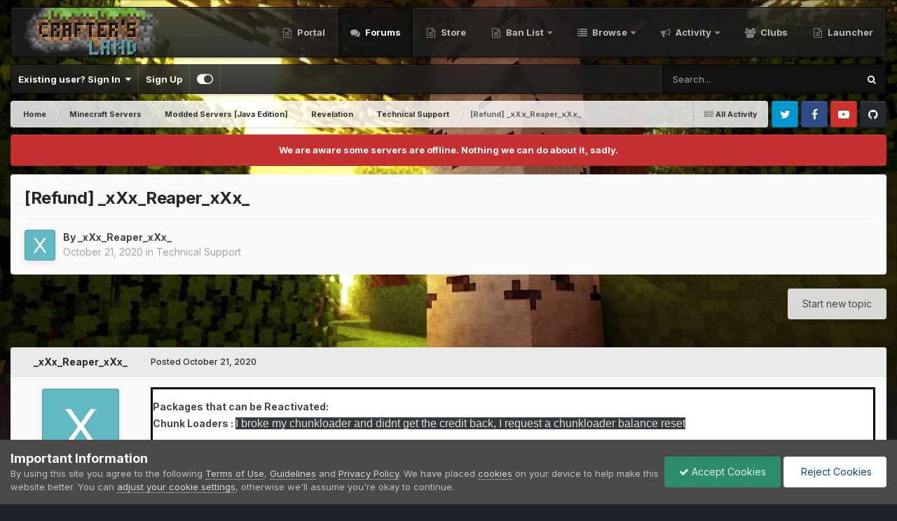

--- FILE ---
content_type: text/html;charset=UTF-8
request_url: https://forum.craftersland.net/topic/41804-refund-_xxx_reaper_xxx_/
body_size: 23180
content:
<!DOCTYPE html>
<html id="focus" lang="en-US" dir="ltr" data-focus-guest data-focus-group-id='2' data-focus-theme-id='13' data-focus-navigation='dropdown' data-focus-bg='1' data-focus-scheme='light' data-focus-cookie='13' data-focus-userlinks='border-right' data-focus-post='margin' data-focus-post-header='background border-v' data-focus-post-controls='transparent buttons' data-focus-blocks='contrast pages sectiontitle' data-focus-navigation-align="right" data-focus-ui="transparent-ficon new-badge guest-alert" data-globaltemplate='4.7.12'>
	<head>
		<meta charset="utf-8">
        
            

<!-- IPS Data Layer Start -->
<script>const IpsDataLayerConfig={"_events":{"account_login":{"enabled":true,"formatted_name":"account_login"},"account_logout":{"enabled":true,"formatted_name":"account_logout"},"account_register":{"enabled":true,"formatted_name":"account_register"},"content_comment":{"enabled":false,"formatted_name":"content_comment"},"content_create":{"enabled":false,"formatted_name":"content_create"},"content_react":{"enabled":false,"formatted_name":"content_react"},"content_view":{"enabled":false,"formatted_name":"content_view"},"search":{"enabled":true,"formatted_name":"search"}},"_properties":{"content_container_url":{"event_keys":["content_*","filter_*","sort","file_download"],"pii":false,"formatted_name":"content_container_url","enabled":true,"type":"string","page_level":true},"content_id":{"event_keys":["content_*","file_download"],"pii":false,"formatted_name":"content_id","enabled":true,"type":"number","page_level":true},"author_name":{"event_keys":["content_*","social_reply","file_download"],"pii":true,"formatted_name":"author_name","enabled":true,"type":"string","page_level":true},"content_title":{"event_keys":["content_*","file_download"],"pii":true,"formatted_name":"content_title","enabled":true,"type":"string","page_level":true},"content_url":{"event_keys":["content_*","file_download"],"pii":false,"formatted_name":"content_url","enabled":true,"type":"string","page_level":true},"author_id":{"event_keys":["content_*","social_reply","file_download"],"pii":true,"formatted_name":"author_id","enabled":true,"type":"number | string","replace_with_sso":true,"page_level":true},"comment_type":{"event_keys":["content_comment","content_react","content_quote"],"pii":false,"formatted_name":"comment_type","enabled":true,"type":"string","page_level":false},"comment_url":{"event_keys":["content_comment","content_react","content_quote"],"pii":false,"formatted_name":"comment_url","enabled":true,"type":"string","page_level":false},"community_area":{"event_keys":["filter_*","sort"],"pii":false,"formatted_name":"community_area","enabled":true,"type":"string","page_level":true},"content_age":{"event_keys":["content_*","file_download"],"pii":false,"formatted_name":"content_age","enabled":true,"type":"number","page_level":true},"content_area":{"event_keys":["content_*","filter_*","sort","file_download"],"pii":false,"formatted_name":"content_area","enabled":true,"type":"string","page_level":true},"content_container_id":{"event_keys":["content_*","filter_*","sort","file_download"],"pii":false,"formatted_name":"content_container_id","enabled":true,"type":"number","page_level":true},"content_container_name":{"event_keys":["content_*","filter_*","sort","file_download"],"pii":false,"formatted_name":"content_container_name","enabled":true,"type":"string","page_level":true},"content_container_path":{"event_keys":["content_*"],"pii":false,"formatted_name":"content_container_path","enabled":false,"type":"array","page_level":true,"default":[]},"content_container_type":{"event_keys":["content_*","filter_*","sort","file_download"],"pii":false,"formatted_name":"content_container_type","enabled":true,"type":"string","page_level":true},"content_type":{"event_keys":["content_*","filter_*","sort","file_download"],"pii":false,"formatted_name":"content_type","enabled":true,"type":"string","page_level":true},"file_name":{"event_keys":["file_download"],"pii":false,"formatted_name":"file_name","enabled":true,"type":"string","page_level":false},"ips_time":{"event_keys":["*"],"pii":false,"formatted_name":"ips_time","enabled":true,"type":"number","page_level":true},"page_number":{"event_keys":["content_view","query","filter","sort"],"pii":false,"formatted_name":"page_number","enabled":true,"type":"number","page_level":true},"comment_id":{"event_keys":["content_comment","content_react","content_quote"],"pii":false,"formatted_name":"comment_id","enabled":true,"type":"number","page_level":false},"logged_in":{"event_keys":[],"pii":false,"formatted_name":"logged_in","enabled":true,"type":"number","page_level":true},"logged_in_time":{"event_keys":[],"pii":false,"formatted_name":"logged_in_time","enabled":true,"type":"number","page_level":true},"member_group":{"event_keys":[],"pii":false,"formatted_name":"member_group","enabled":true,"type":"string","page_level":true},"member_group_id":{"event_keys":[],"pii":false,"formatted_name":"member_group_id","enabled":true,"type":"number","page_level":true},"member_id":{"event_keys":[],"pii":true,"formatted_name":"member_id","enabled":true,"type":"number | string","page_level":true,"replace_with_sso":true},"member_name":{"event_keys":[],"pii":true,"formatted_name":"member_name","enabled":true,"type":"string","page_level":true},"profile_group":{"event_keys":["social_*"],"pii":false,"formatted_name":"profile_group","enabled":true,"type":"string","page_level":true},"profile_group_id":{"event_keys":["social_*"],"pii":false,"formatted_name":"profile_group_id","enabled":true,"type":"number","page_level":true},"profile_id":{"event_keys":["social_*"],"pii":true,"formatted_name":"profile_id","enabled":true,"type":"number | string","page_level":true,"replace_with_sso":true},"profile_name":{"event_keys":["social_*"],"pii":true,"formatted_name":"profile_name","enabled":true,"type":"string","page_level":true},"reaction_type":{"event_keys":["content_react"],"pii":false,"formatted_name":"reaction_type","enabled":true,"type":"string","page_level":false},"sort_by":{"event_keys":["*sort"],"pii":false,"formatted_name":"sort_by","enabled":true,"type":"string","page_level":true},"sort_direction":{"event_keys":["*sort"],"pii":false,"formatted_name":"sort_direction","enabled":true,"type":"string","page_level":true},"view_location":{"event_keys":["*_view"],"pii":false,"formatted_name":"view_location","enabled":true,"type":"string","page_level":true,"default":"page"},"query":{"event_keys":["search"],"pii":false,"formatted_name":"query","enabled":true,"type":"string","page_level":false},"filter_title":{"event_keys":["filter_*"],"pii":false,"formatted_name":"filter_title","enabled":true,"type":"string","page_level":false},"ips_key":{"event_keys":["*"],"pii":false,"formatted_name":"ips_key","enabled":false,"type":"string","page_level":true}},"_pii":true,"_pii_groups":[["author_id","author_name"],["member_id","member_name"],["profile_id","profile_name"]]};const IpsDataLayerContext={"content_container_url":"https:\/\/forum.craftersland.net\/forum\/260-technical-support\/","content_id":41804,"author_name":"_xXx_Reaper_xXx_","content_title":"[Refund] _xXx_Reaper_xXx_","content_url":"https:\/\/forum.craftersland.net\/topic\/41804-refund-_xxx_reaper_xxx_\/","author_id":34194,"community_area":"Forums","content_age":1918,"content_area":"Forums","content_container_id":260,"content_container_name":"Technical Support","content_container_type":"forums","content_type":"topic","ips_time":null,"page_number":null,"logged_in":0,"logged_in_time":null,"member_group":"Guests","member_group_id":2,"member_id":null,"member_name":null,"profile_group":null,"profile_group_id":null,"profile_id":null,"profile_name":null,"sort_by":null,"sort_direction":null,"view_location":"page"};const IpsDataLayerEvents=[];</script>


<!-- Handlers -->

<!-- Initializers -->
<script> let initcodegtm = context => { if ( !(context instanceof Object) ) { return; } /* Set the key and time */ let ips_time = IpsDataLayerConfig._properties.ips_time.enabled ? IpsDataLayerConfig._properties.ips_time.formatted_name : false; let ips_key = IpsDataLayerConfig._properties.ips_key.enabled ? IpsDataLayerConfig._properties.ips_key.formatted_name : false; if ( ips_time ) { context[ips_time] = Math.floor( Date.now() / 1000 ); } if ( ips_key ) { let s = i => { return Math.floor((1 + Math.random()) * Math.pow(16, i)) .toString(16) .substring(1); }; let mt = Date.now(); let sec = Math.floor(mt / 1000); let secString = sec.toString(16); secString = secString.substring( secString.length - 8 ); let ms = ( mt - ( sec * 1000 ) ) * 1000; /* milliseconds*/ let msString = (ms + 0x100000).toString(16).substring(1); let randomId = secString + msString + s(1) + '.' + s(4) + s(4); context[ips_key] = randomId; } for ( let i in context ) { if ( context[i] === null ) { context[i] = undefined; } } try { if (context instanceof Object) { window.dataLayer = window.dataLayer || []; window.dataLayer.push(context); return; } Debug.log( 'Invalid Data Layer Context: The IPS GTM Data Layer Initializer failed because the context wasn\'t an Object' ); } catch (e) { Debug.error('Bad Data Layer Initializer: Event initializer failed!'); } }; initcodegtm(IpsDataLayerContext || {}); </script>
<!-- END Initializers -->

<!-- Head Snippets -->

<!-- END Head Snippets -->

<!-- Event Callbacks -->
<script>
const IpsDataLayerEventHandlers = [
    ( () => _event => { try { if ( (_event._properties instanceof Object) && (typeof _event._key === 'string')) { window.dataLayer = window.dataLayer || []; let properties = {}; for ( let pKey in _event._properties ) { properties[_event._key + '.' + pKey] = _event._properties[pKey]; } window.dataLayer.push( { ...properties, 'event': _event._key } ); return; } Debug.log( 'Invalid Data Layer Event: An event wasn\'t processed by the IPS GTM Data Layer Handler. The event\'s _key has to be a string, and its _properties has to be an Object.' ); } catch (e) { Debug.error( e ); } } )
];
</script>
<!-- END Event Callbacks -->

<!-- Properties Callbacks -->
<script>
const IpsDataLayerPropertiesHandlers = [
    ( () => _properties => { try { if ( _properties instanceof Object ) { delete _properties.event; /* this cannot be set since this handler is NOT for adding GTM events*/ window.dataLayer = window.dataLayer || []; window.dataLayer.push( _properties ); } } catch (e) { Debug.error( e ); } } )
];
</script>
<!-- END Properties Callbacks -->

<!-- END Handlers -->

<!-- IPS Data Layer End -->
        
		<title>[Refund] _xXx_Reaper_xXx_ - Technical Support - CraftersLand - A Minecraft Community</title>
		
			<!-- Google tag (gtag.js) -->
<script async src="https://www.googletagmanager.com/gtag/js?id=G-0GS3Y7R7W3"></script>
<script>window.dataLayer=window.dataLayer||[];function gtag(){dataLayer.push(arguments);}gtag('js',new Date());gtag('config','G-0GS3Y7R7W3');</script>
		
		
		
		

	<meta name="viewport" content="width=device-width, initial-scale=1">


	
	


	<meta name="twitter:card" content="summary"/>


	
		<meta name="twitter:site" content="@CraftersLand"/>
	



	
		
			
				<meta property="og:title" content="[Refund] _xXx_Reaper_xXx_">
			
		
	

	
		
			
				<meta property="og:type" content="website">
			
		
	

	
		
			
				<meta property="og:url" content="https://forum.craftersland.net/topic/41804-refund-_xxx_reaper_xxx_/">
			
		
	

	
		
			
				<meta name="description" content="Packages that can be Reactivated: Chunk Loaders : I broke my chunkloader and didnt get the credit back, I request a chunkloader balance reset Builder vanished with silk touch card inside : I put my builder on the ground in overworld and it has just vanished with a message telling that I can&#039;t use...">
			
		
	

	
		
			
				<meta property="og:description" content="Packages that can be Reactivated: Chunk Loaders : I broke my chunkloader and didnt get the credit back, I request a chunkloader balance reset Builder vanished with silk touch card inside : I put my builder on the ground in overworld and it has just vanished with a message telling that I can&#039;t use...">
			
		
	

	
		
			
				<meta property="og:updated_time" content="2020-10-26T23:00:01Z">
			
		
	

	
		
			
				<meta property="og:site_name" content="CraftersLand - A Minecraft Community">
			
		
	

	
		
			
				<meta property="og:locale" content="en_US">
			
		
	


	
		<link rel="canonical" href="https://forum.craftersland.net/topic/41804-refund-_xxx_reaper_xxx_/"/>
	

<link rel="alternate" type="application/rss+xml" title="Community Topics Feed" href="https://forum.craftersland.net/rss/1-community-topics-feed.xml/"/><link rel="alternate" type="application/rss+xml" title="Community Status Updates" href="https://forum.craftersland.net/rss/2-community-status-updates.xml/"/>



<link rel="manifest" href="https://forum.craftersland.net/manifest.webmanifest/">
<meta name="msapplication-config" content="https://forum.craftersland.net/browserconfig.xml/">
<meta name="msapplication-starturl" content="/">
<meta name="application-name" content="CraftersLand - A Minecraft Community">
<meta name="apple-mobile-web-app-title" content="CraftersLand - A Minecraft Community">

	<meta name="theme-color" content="#1e1e1e">






	

	
		
			<link rel="icon" sizes="36x36" href="https://forum.craftersland.net/uploads/monthly_2021_09/xandroid-chrome-36x36.png,qv=1711741627.pagespeed.ic.AXuHui-1DG.webp">
		
	

	
		
			<link rel="icon" sizes="48x48" href="https://forum.craftersland.net/uploads/monthly_2021_09/xandroid-chrome-48x48.png,qv=1711741627.pagespeed.ic.7j0aPBiY8k.webp">
		
	

	
		
			<link rel="icon" sizes="72x72" href="https://forum.craftersland.net/uploads/monthly_2021_09/xandroid-chrome-72x72.png,qv=1711741627.pagespeed.ic.Qv_BkXc_T7.webp">
		
	

	
		
			<link rel="icon" sizes="96x96" href="https://forum.craftersland.net/uploads/monthly_2021_09/xandroid-chrome-96x96.png,qv=1711741627.pagespeed.ic.prSJ8Pu8-Z.webp">
		
	

	
		
			<link rel="icon" sizes="144x144" href="https://forum.craftersland.net/uploads/monthly_2021_09/xandroid-chrome-144x144.png,qv=1711741627.pagespeed.ic.LWJPTCqTET.webp">
		
	

	
		
			<link rel="icon" sizes="192x192" href="https://forum.craftersland.net/uploads/monthly_2021_09/xandroid-chrome-192x192.png,qv=1711741627.pagespeed.ic.h-4SR0Abgk.webp">
		
	

	
		
			<link rel="icon" sizes="256x256" href="https://forum.craftersland.net/uploads/monthly_2021_09/xandroid-chrome-256x256.png,qv=1711741627.pagespeed.ic.5OTJR10AK9.webp">
		
	

	
		
			<link rel="icon" sizes="384x384" href="https://forum.craftersland.net/uploads/monthly_2021_09/xandroid-chrome-384x384.png,qv=1711741627.pagespeed.ic.T8FAz0UyVC.webp">
		
	

	
		
			<link rel="icon" sizes="512x512" href="https://forum.craftersland.net/uploads/monthly_2021_09/xandroid-chrome-512x512.png,qv=1711741627.pagespeed.ic.7eOFsLAsuA.webp">
		
	

	
		
			<meta name="msapplication-square70x70logo" content="https://forum.craftersland.net/uploads/monthly_2021_09/msapplication-square70x70logo.png?v=1711741627"/>
		
	

	
		
			<meta name="msapplication-TileImage" content="https://forum.craftersland.net/uploads/monthly_2021_09/msapplication-TileImage.png?v=1711741627"/>
		
	

	
		
			<meta name="msapplication-square150x150logo" content="https://forum.craftersland.net/uploads/monthly_2021_09/msapplication-square150x150logo.png?v=1711741627"/>
		
	

	
		
			<meta name="msapplication-wide310x150logo" content="https://forum.craftersland.net/uploads/monthly_2021_09/msapplication-wide310x150logo.png?v=1711741627"/>
		
	

	
		
			<meta name="msapplication-square310x310logo" content="https://forum.craftersland.net/uploads/monthly_2021_09/msapplication-square310x310logo.png?v=1711741627"/>
		
	

	
		
			
				<link rel="apple-touch-icon" href="https://forum.craftersland.net/uploads/monthly_2021_09/xapple-touch-icon-57x57.png,qv=1711741627.pagespeed.ic.lZE9c-Stes.webp">
			
		
	

	
		
			
				<link rel="apple-touch-icon" sizes="60x60" href="https://forum.craftersland.net/uploads/monthly_2021_09/xapple-touch-icon-60x60.png,qv=1711741627.pagespeed.ic.FnliBjPkLg.webp">
			
		
	

	
		
			
				<link rel="apple-touch-icon" sizes="72x72" href="https://forum.craftersland.net/uploads/monthly_2021_09/xapple-touch-icon-72x72.png,qv=1711741627.pagespeed.ic.Qv_BkXc_T7.webp">
			
		
	

	
		
			
				<link rel="apple-touch-icon" sizes="76x76" href="https://forum.craftersland.net/uploads/monthly_2021_09/xapple-touch-icon-76x76.png,qv=1711741627.pagespeed.ic.0x1x4Q9xXt.webp">
			
		
	

	
		
			
				<link rel="apple-touch-icon" sizes="114x114" href="https://forum.craftersland.net/uploads/monthly_2021_09/xapple-touch-icon-114x114.png,qv=1711741627.pagespeed.ic.I1NrpM1Qqr.webp">
			
		
	

	
		
			
				<link rel="apple-touch-icon" sizes="120x120" href="https://forum.craftersland.net/uploads/monthly_2021_09/xapple-touch-icon-120x120.png,qv=1711741627.pagespeed.ic.FAxlNyOEIs.webp">
			
		
	

	
		
			
				<link rel="apple-touch-icon" sizes="144x144" href="https://forum.craftersland.net/uploads/monthly_2021_09/xapple-touch-icon-144x144.png,qv=1711741627.pagespeed.ic.LWJPTCqTET.webp">
			
		
	

	
		
			
				<link rel="apple-touch-icon" sizes="152x152" href="https://forum.craftersland.net/uploads/monthly_2021_09/xapple-touch-icon-152x152.png,qv=1711741627.pagespeed.ic.rLmHBSuW-R.webp">
			
		
	

	
		
			
				<link rel="apple-touch-icon" sizes="180x180" href="https://forum.craftersland.net/uploads/monthly_2021_09/xapple-touch-icon-180x180.png,qv=1711741627.pagespeed.ic.qD3qCywdUi.webp">
			
		
	





<link rel="preload" href="//forum.craftersland.net/applications/core/interface/font/fontawesome-webfont.woff2?v=4.7.0" as="font" crossorigin="anonymous">
		


	<link rel="preconnect" href="https://fonts.googleapis.com">
	<link rel="preconnect" href="https://fonts.gstatic.com" crossorigin>
	
		<link href="https://fonts.googleapis.com/css2?family=Inter:wght@300;400;500;600;700&display=swap" rel="stylesheet">
	



	<link rel='stylesheet' href='https://forum.craftersland.net/uploads/css_built_13/A.341e4a57816af3ba440d891ca87450ff_framework.css,,qv==3354d49c9e1749875362+05e81b71abe4f22d6eb8d1a929494829_responsive.css,,qv==3354d49c9e1749875362+20446cf2d164adcc029377cb04d43d17_flags.css,,qv==3354d49c9e1749875362+90eb5adf50a8c640f633d47fd7eb1778_core.css,,qv==3354d49c9e1749875362+5a0da001ccc2200dc5625c3f3934497d_core_responsive.css,,qv==3354d49c9e1749875362+62e269ced0fdab7e30e026f1d30ae516_forums.css,,qv==3354d49c9e1749875362+76e62c573090645fb99a15a363d8620e_forums_responsive.css,,qv==3354d49c9e1749875362+ebdea0c6a7dab6d37900b9190d3ac77b_topics.css,,qv==3354d49c9e1749875362+258adbb6e4f3e83cd3b355f84e3fa002_custom.css,,qv==3354d49c9e1749875362,Mcc.vhEi68vcsX.css.pagespeed.cf.rpGVQTqP2V.css' media='all'/>

	

	

	

	

	

	

	










		
<script type='text/javascript'>var focusHtml=document.getElementById('focus');var cookieId=focusHtml.getAttribute('data-focus-cookie');var focusSettings=[['fluid',0,1],['larger-font-size',0,1],['sticky-author-panel',0,1],['sticky-sidebar',0,1],['flip-sidebar',0,1],];for(var i=0;i<focusSettings.length;i++){var settingName=focusSettings[i][0];var isDefault=focusSettings[i][1];var allowToggle=focusSettings[i][2];if(allowToggle){var choice=localStorage.getItem(settingName);if((choice==='1')||(!choice&&(isDefault))){focusHtml.classList.add('enable--'+settingName+'');}}else if(isDefault){focusHtml.classList.add('enable--'+settingName+'');}}</script>

<script>let backgroundImages=['https://forum.craftersland.net/uploads/monthly_2025_06/background.jpg.b1d2dddd82bfe3297031d4064ff33209.jpg','https://forum.craftersland.net/uploads/monthly_2020_10/sunset.jpg.a74c58a4a8d23e43ddbceb8833fa235e.jpg','https://forum.craftersland.net/uploads/monthly_2020_10/City.jpg.a82e62889531b9b7629a09f0fd6dbac1.jpg',,,,,,,,];function setBackgroundImageSrc(num){let selectedImage=backgroundImages[num-1];if(selectedImage){document.querySelector('.background-fade-image img').setAttribute('src',selectedImage);}}</script>

		

	
	<script type='text/javascript'>var ipsDebug=false;var CKEDITOR_BASEPATH='//forum.craftersland.net/applications/core/interface/ckeditor/ckeditor/';var ipsSettings={cookie_path:"/",cookie_prefix:"ips4_",cookie_ssl:true,essential_cookies:["oauth_authorize","member_id","login_key","clearAutosave","lastSearch","device_key","IPSSessionFront","loggedIn","noCache","hasJS","cookie_consent","cookie_consent_optional","guestTermsDismissed","codeVerifier","forumpass_*"],upload_imgURL:"",message_imgURL:"",notification_imgURL:"",baseURL:"//forum.craftersland.net/",jsURL:"//forum.craftersland.net/applications/core/interface/js/js.php",csrfKey:"526a99c105868130e0ec2e5f68474d41",antiCache:"3354d49c9e1749875362",jsAntiCache:"3354d49c9e1748801078",disableNotificationSounds:true,useCompiledFiles:true,links_external:true,memberID:0,lazyLoadEnabled:true,blankImg:"//forum.craftersland.net/applications/core/interface/js/spacer.png",googleAnalyticsEnabled:true,matomoEnabled:false,viewProfiles:true,mapProvider:'none',mapApiKey:'',pushPublicKey:"BC-MTn7_A_N9sAyyRu2YckPzQQUpuEb7sWd5CrbXRkxXqXNwIeCVr9A4a7Uvij-nPv5UfedKMxyFwCcEHJ9sYgM",relativeDates:true};ipsSettings['maxImageDimensions']={width:1000,height:750};</script>





<script type='text/javascript' src='https://forum.craftersland.net/uploads/javascript_global/root_library.js,qv=3354d49c9e1748801078.pagespeed.ce.TXuYXO32x5.js' data-ips></script>


<script type='text/javascript' src='https://forum.craftersland.net/uploads/javascript_global/root_js_lang_1.js,qv=3354d49c9e1748801078.pagespeed.ce.wFpF_g6RZy.js' data-ips></script>


<script type='text/javascript' src='https://forum.craftersland.net/uploads/javascript_global/root_framework.js,qv=3354d49c9e1748801078.pagespeed.ce.Ix3yeeGD9t.js' data-ips></script>


<script type='text/javascript' src='https://forum.craftersland.net/uploads/javascript_core/global_global_core.js,qv=3354d49c9e1748801078.pagespeed.ce.X_aEWQ_sRh.js' data-ips></script>


<script type='text/javascript' src='https://forum.craftersland.net/uploads/javascript_global/root_front.js,qv=3354d49c9e1748801078.pagespeed.ce.hPznFqTd-p.js' data-ips></script>


<script src="https://forum.craftersland.net/uploads/javascript_core,_front_front_core.js,qv==3354d49c9e1748801078+javascript_forums,_front_front_topic.js,qv==3354d49c9e1748801078+javascript_global,_root_map.js,qv==3354d49c9e1748801078.pagespeed.jc.yBIKvYSZ8u.js"></script><script>eval(mod_pagespeed_HPWrLEelhk);</script>


<script>eval(mod_pagespeed_l$W6stdWzB);</script>


<script>eval(mod_pagespeed_oqtJ$QT8g6);</script>



	<script type='text/javascript'>ips.setSetting('date_format',jQuery.parseJSON('"mm\/dd\/yy"'));ips.setSetting('date_first_day',jQuery.parseJSON('0'));ips.setSetting('ipb_url_filter_option',jQuery.parseJSON('"none"'));ips.setSetting('url_filter_any_action',jQuery.parseJSON('"allow"'));ips.setSetting('bypass_profanity',jQuery.parseJSON('0'));ips.setSetting('emoji_style',jQuery.parseJSON('"twemoji"'));ips.setSetting('emoji_shortcodes',jQuery.parseJSON('true'));ips.setSetting('emoji_ascii',jQuery.parseJSON('true'));ips.setSetting('emoji_cache',jQuery.parseJSON('1680944562'));ips.setSetting('image_jpg_quality',jQuery.parseJSON('85'));ips.setSetting('cloud2',jQuery.parseJSON('false'));ips.setSetting('isAnonymous',jQuery.parseJSON('false'));</script>



<script type='application/ld+json'>
{
    "name": "[Refund] _xXx_Reaper_xXx_",
    "headline": "[Refund] _xXx_Reaper_xXx_",
    "text": "Packages that can be Reactivated: \n\t\t\tChunk Loaders : I broke my chunkloader and didnt get the credit back, I request a chunkloader balance reset \n\t\t \n\n\t\t\n\t\t\tBuilder vanished with silk touch card inside : I put my builder on the ground in overworld and it has just vanished with a message telling that I can\u0027t use this in overworld. But it didn\u0027t give it back to me...\n\t\t \n\n\t\t\n\t\t\tThanks in advance for your help.\n\t\t \n\t\n\n",
    "dateCreated": "2020-10-21T12:11:41+0000",
    "datePublished": "2020-10-21T12:11:41+0000",
    "dateModified": "2020-10-26T23:00:01+0000",
    "image": "https://forum.craftersland.net/applications/core/interface/email/default_photo.png",
    "author": {
        "@type": "Person",
        "name": "_xXx_Reaper_xXx_",
        "image": "https://forum.craftersland.net/applications/core/interface/email/default_photo.png",
        "url": "https://forum.craftersland.net/profile/34194-_xxx_reaper_xxx_/"
    },
    "interactionStatistic": [
        {
            "@type": "InteractionCounter",
            "interactionType": "http://schema.org/ViewAction",
            "userInteractionCount": 1200
        },
        {
            "@type": "InteractionCounter",
            "interactionType": "http://schema.org/CommentAction",
            "userInteractionCount": 8
        }
    ],
    "@context": "http://schema.org",
    "@type": "DiscussionForumPosting",
    "@id": "https://forum.craftersland.net/topic/41804-refund-_xxx_reaper_xxx_/",
    "isPartOf": {
        "@id": "https://forum.craftersland.net/#website"
    },
    "publisher": {
        "@id": "https://forum.craftersland.net/#organization",
        "member": {
            "@type": "Person",
            "name": "_xXx_Reaper_xXx_",
            "image": "https://forum.craftersland.net/applications/core/interface/email/default_photo.png",
            "url": "https://forum.craftersland.net/profile/34194-_xxx_reaper_xxx_/"
        }
    },
    "url": "https://forum.craftersland.net/topic/41804-refund-_xxx_reaper_xxx_/",
    "discussionUrl": "https://forum.craftersland.net/topic/41804-refund-_xxx_reaper_xxx_/",
    "mainEntityOfPage": {
        "@type": "WebPage",
        "@id": "https://forum.craftersland.net/topic/41804-refund-_xxx_reaper_xxx_/"
    },
    "pageStart": 1,
    "pageEnd": 1,
    "comment": [
        {
            "@type": "Comment",
            "@id": "https://forum.craftersland.net/topic/41804-refund-_xxx_reaper_xxx_/#comment-181406",
            "url": "https://forum.craftersland.net/topic/41804-refund-_xxx_reaper_xxx_/#comment-181406",
            "author": {
                "@type": "Person",
                "name": "Thirgol",
                "image": "https://forum.craftersland.net/uploads/monthly_2019_11/Bleach_Kurosaki_ichigo_Mask.thumb.jpg.6df1c8fdcf199b1f70319268822be81c.jpg",
                "url": "https://forum.craftersland.net/profile/22983-thirgol/"
            },
            "dateCreated": "2020-10-26T21:53:29+0000",
            "text": "@_xXx_Reaper_xXx_\u00a0 \n\t1. This should be posted in Technical Support for the server you are playing on. \n\t2. Please provide the name of the server you are playing on.\n \n",
            "upvoteCount": 0
        },
        {
            "@type": "Comment",
            "@id": "https://forum.craftersland.net/topic/41804-refund-_xxx_reaper_xxx_/#comment-181407",
            "url": "https://forum.craftersland.net/topic/41804-refund-_xxx_reaper_xxx_/#comment-181407",
            "author": {
                "@type": "Person",
                "name": "_xXx_Reaper_xXx_",
                "image": "https://forum.craftersland.net/applications/core/interface/email/default_photo.png",
                "url": "https://forum.craftersland.net/profile/34194-_xxx_reaper_xxx_/"
            },
            "dateCreated": "2020-10-26T21:55:08+0000",
            "text": "Thanks Epic.\n \n\n\n\tIt\u0027s on Revelation server.\n \n\n\n\tSorry If I didn\u0027t post on the right place, I\u0027m new here.\n \n",
            "upvoteCount": 0
        },
        {
            "@type": "Comment",
            "@id": "https://forum.craftersland.net/topic/41804-refund-_xxx_reaper_xxx_/#comment-181416",
            "url": "https://forum.craftersland.net/topic/41804-refund-_xxx_reaper_xxx_/#comment-181416",
            "author": {
                "@type": "Person",
                "name": "Thirgol",
                "image": "https://forum.craftersland.net/uploads/monthly_2019_11/Bleach_Kurosaki_ichigo_Mask.thumb.jpg.6df1c8fdcf199b1f70319268822be81c.jpg",
                "url": "https://forum.craftersland.net/profile/22983-thirgol/"
            },
            "dateCreated": "2020-10-26T22:27:40+0000",
            "text": "I have moved\u00a0 the topic to \u0027Revelation Technical Support\u0027.\n \n\n\n\tCould you be more specific about the chunkloader issue? Don\u0027t you use the Iron Blocks as chunkloaders on Revelation? You can use /bcl bal to see how many chunks you have available.\n \n\n\n\tFor the wand, a staff member will refund it when they are online.\n \n",
            "upvoteCount": 0
        },
        {
            "@type": "Comment",
            "@id": "https://forum.craftersland.net/topic/41804-refund-_xxx_reaper_xxx_/#comment-181418",
            "url": "https://forum.craftersland.net/topic/41804-refund-_xxx_reaper_xxx_/#comment-181418",
            "author": {
                "@type": "Person",
                "name": "_xXx_Reaper_xXx_",
                "image": "https://forum.craftersland.net/applications/core/interface/email/default_photo.png",
                "url": "https://forum.craftersland.net/profile/34194-_xxx_reaper_xxx_/"
            },
            "dateCreated": "2020-10-26T22:31:44+0000",
            "text": "Thank you for your help Epic.\n \n\n\n\tIndeed I used the Iron block as chunkloaders on Revelation.\n \n\n\n\tWhen I broke it, I didn\u0027t be refund of my 81 chunks, I don\u0027t know what is the correct way to use it, is there a command to cancel the chunck and get it back ?\n \n\n\n\tThx.\n \n",
            "upvoteCount": 0
        },
        {
            "@type": "Comment",
            "@id": "https://forum.craftersland.net/topic/41804-refund-_xxx_reaper_xxx_/#comment-181420",
            "url": "https://forum.craftersland.net/topic/41804-refund-_xxx_reaper_xxx_/#comment-181420",
            "author": {
                "@type": "Person",
                "name": "Thirgol",
                "image": "https://forum.craftersland.net/uploads/monthly_2019_11/Bleach_Kurosaki_ichigo_Mask.thumb.jpg.6df1c8fdcf199b1f70319268822be81c.jpg",
                "url": "https://forum.craftersland.net/profile/22983-thirgol/"
            },
            "dateCreated": "2020-10-26T22:33:30+0000",
            "text": "I have deleted the online chunks you had place, you will now be able to use all 106 chunks you currently have available.\n \n",
            "upvoteCount": 0
        },
        {
            "@type": "Comment",
            "@id": "https://forum.craftersland.net/topic/41804-refund-_xxx_reaper_xxx_/#comment-181421",
            "url": "https://forum.craftersland.net/topic/41804-refund-_xxx_reaper_xxx_/#comment-181421",
            "author": {
                "@type": "Person",
                "name": "_xXx_Reaper_xXx_",
                "image": "https://forum.craftersland.net/applications/core/interface/email/default_photo.png",
                "url": "https://forum.craftersland.net/profile/34194-_xxx_reaper_xxx_/"
            },
            "dateCreated": "2020-10-26T22:35:09+0000",
            "text": "Thank you. To ensure to not have the same issue, what is the right process to move it next time ?\n \n",
            "upvoteCount": 0
        },
        {
            "@type": "Comment",
            "@id": "https://forum.craftersland.net/topic/41804-refund-_xxx_reaper_xxx_/#comment-181425",
            "url": "https://forum.craftersland.net/topic/41804-refund-_xxx_reaper_xxx_/#comment-181425",
            "author": {
                "@type": "Person",
                "name": "Thirgol",
                "image": "https://forum.craftersland.net/uploads/monthly_2019_11/Bleach_Kurosaki_ichigo_Mask.thumb.jpg.6df1c8fdcf199b1f70319268822be81c.jpg",
                "url": "https://forum.craftersland.net/profile/22983-thirgol/"
            },
            "dateCreated": "2020-10-26T22:52:09+0000",
            "text": "Simply breaking the \u0027Iron Block\u0027 should work. Alternatively, you can use the \u0027Blaze Rod\u0027 on the \u0027Iron Block\u0027 and remove it using the GUI.\n \n\n\n\tSometimes it can bug out, so a server restart, or getting a Super Moderator to help will fix it.\n \n",
            "upvoteCount": 0
        },
        {
            "@type": "Comment",
            "@id": "https://forum.craftersland.net/topic/41804-refund-_xxx_reaper_xxx_/#comment-181427",
            "url": "https://forum.craftersland.net/topic/41804-refund-_xxx_reaper_xxx_/#comment-181427",
            "author": {
                "@type": "Person",
                "name": "_xXx_Reaper_xXx_",
                "image": "https://forum.craftersland.net/applications/core/interface/email/default_photo.png",
                "url": "https://forum.craftersland.net/profile/34194-_xxx_reaper_xxx_/"
            },
            "dateCreated": "2020-10-26T23:00:01+0000",
            "text": "Ok thank you for your help and information.\n \n\n\n\tSee you \n \n",
            "upvoteCount": 0
        }
    ]
}	
</script>

<script type='application/ld+json'>
{
    "@context": "http://www.schema.org",
    "publisher": "https://forum.craftersland.net/#organization",
    "@type": "WebSite",
    "@id": "https://forum.craftersland.net/#website",
    "mainEntityOfPage": "https://forum.craftersland.net/",
    "name": "CraftersLand - A Minecraft Community",
    "url": "https://forum.craftersland.net/",
    "potentialAction": {
        "type": "SearchAction",
        "query-input": "required name=query",
        "target": "https://forum.craftersland.net/search/?q={query}"
    },
    "inLanguage": [
        {
            "@type": "Language",
            "name": "English (USA)",
            "alternateName": "en-US"
        }
    ]
}	
</script>

<script type='application/ld+json'>
{
    "@context": "http://www.schema.org",
    "@type": "Organization",
    "@id": "https://forum.craftersland.net/#organization",
    "mainEntityOfPage": "https://forum.craftersland.net/",
    "name": "CraftersLand - A Minecraft Community",
    "url": "https://forum.craftersland.net/",
    "logo": {
        "@type": "ImageObject",
        "@id": "https://forum.craftersland.net/#logo",
        "url": "https://forum.craftersland.net/uploads/monthly_2025_06/logo.png.fa82ca52145b47d65535c7ec062be779.png"
    },
    "sameAs": [
        "https://www.facebook.com/Minecraft-Crafters-Land-212138115500605/",
        "https://x.com/CraftersLand",
        "https://www.youtube.com/channel/UCnmFMiiTvitgs8nTQIpIIWQ",
        "https://github.com/brunyman"
    ]
}	
</script>

<script type='application/ld+json'>
{
    "@context": "http://schema.org",
    "@type": "BreadcrumbList",
    "itemListElement": [
        {
            "@type": "ListItem",
            "position": 1,
            "item": {
                "name": "Minecraft Servers",
                "@id": "https://forum.craftersland.net/forum/8-minecraft-servers/"
            }
        },
        {
            "@type": "ListItem",
            "position": 2,
            "item": {
                "name": "Modded Servers [Java Edition]",
                "@id": "https://forum.craftersland.net/forum/158-modded-servers-java-edition/"
            }
        },
        {
            "@type": "ListItem",
            "position": 3,
            "item": {
                "name": "Revelation",
                "@id": "https://forum.craftersland.net/forum/251-revelation/"
            }
        },
        {
            "@type": "ListItem",
            "position": 4,
            "item": {
                "name": "Technical Support",
                "@id": "https://forum.craftersland.net/forum/260-technical-support/"
            }
        },
        {
            "@type": "ListItem",
            "position": 5,
            "item": {
                "name": "[Refund] _xXx_Reaper_xXx_"
            }
        }
    ]
}	
</script>

<script type='application/ld+json'>
{
    "@context": "http://schema.org",
    "@type": "ContactPage",
    "url": "https://forum.craftersland.net/contact/"
}	
</script>



<script type='text/javascript'>
    (() => {
        let gqlKeys = [];
        for (let [k, v] of Object.entries(gqlKeys)) {
            ips.setGraphQlData(k, v);
        }
    })();
</script>
		

<script>$(document).ready(function(){var html=$('#focus');if(matchMedia){var focus_pageWidth=window.matchMedia("(min-width: 980px)");focus_pageWidth.addListener(WidthChange);WidthChange(focus_pageWidth);}function WidthChange(focus_pageWidth){if(focus_pageWidth.matches){$("#elSearchWrapper").prependTo(".focus-search");}else{$("#elSearchWrapper").prependTo(".focus-mobile-search");}}var customizerTooltip=getComputedStyle(document.documentElement).getPropertyValue('--lang__Customizer').slice(1,-1);$('[data-focus-editor] [data-ipsTooltip]').prop('title',customizerTooltip);$("[data-focus-editor]").hover(function(){html.addClass('focus-picker--loaded');});$("[data-focus-editor]").on('click',function(event){html.toggleClass('focus-editor-open').addClass('focus-picker--loaded');event.preventDefault();});$(document).keyup(function(e){if(e.keyCode===27){html.removeClass('focus-editor-open');}});for(var i=0;i<focusSettings.length;i++){if(focusSettings[i][2]){var settingName=focusSettings[i][0];var settingDefault=focusSettings[i][1];var settingChoice=localStorage.getItem(settingName);if(settingChoice==='1'||(!(settingChoice)&&settingDefault)){var status=1;}else{var status=0;}$("#focusEditorPanels").append("<div class='focus-editor-panel' data-setting='"+settingName+"' data-default='"+settingDefault+"' data-status='"+status+"'><div class='focus-editor-toggle'><i class='focus-toggle'><i></i></i></div><div class='focus-editor-text'></div></div>");}}$('.focus-editor-panel[data-setting]').on('click',function(){var settingName=$(this).attr('data-setting');var settingStatus=$(this).attr('data-status');if(settingStatus==='1'){html.removeClass('enable--'+settingName);localStorage.setItem(settingName,'0');$(this).attr('data-status','0');}else{html.addClass('enable--'+settingName);localStorage.setItem(settingName,'1');$(this).attr('data-status','1');}});var toggleThemeTooltip=getComputedStyle(document.documentElement).getPropertyValue('--lang--light-dark-mode').slice(1,-1);$('[data-focus-toggle-theme] [data-ipsTooltip]').prop('title',toggleThemeTooltip);$('[data-focus-toggle-theme]').on('click',function(e){var focusThemeId=html.attr('data-focus-alt-theme');if(focusThemeId){e.preventDefault();$("#focusAltThemeSubmit").val(focusThemeId);$("#focusAltThemeSubmit").click();}});;(function(e,t,n,r){e.fn.doubleTapToGo=function(r){if(!("ontouchstart"in t)&&!navigator.msMaxTouchPoints&&!navigator.userAgent.toLowerCase().match(/windows phone os 7/i))return false;this.each(function(){var t=false;e(this).on("click",function(n){var r=e(this);if(r[0]!=t[0]){n.preventDefault();t=r}});e(n).on("click touchstart MSPointerDown",function(n){var r=true,i=e(n.target).parents();for(var s=0;s<i.length;s++)if(i[s]==t[0])r=false;if(r)t=false})});return this}})(jQuery,window,document);$('.ipsNavBar_primary > ul > li:has(ul)').doubleTapToGo();$('[data-class]').on("click",function(event){event.preventDefault();var classContent=$(this).attr('data-class');var classModifiers=classContent.split(' ');var className=classModifiers[0];var modifyClass=classModifiers[1];if(classModifiers[2]){var targetElement=classModifiers[2];}else{var targetElement='html';}if(modifyClass==='add'){$(targetElement).addClass(className);}else if(modifyClass==='remove'){$(targetElement).removeClass(className);}else{$(targetElement).toggleClass(className);}});});function focusNavigation(){var navwidth=0;var morewidth=$('.ipsNavBar_primary .focus-nav__more').outerWidth(true);$('.ipsNavBar_primary > ul > li:not(.focus-nav__more)').each(function(){navwidth+=$(this).outerWidth(true)+2;});var availablespace=$('.ipsNavBar_primary').outerWidth(true)-morewidth;if(availablespace>0&&navwidth>availablespace){var lastItem=$('.ipsNavBar_primary > ul > li:not(.focus-nav__more)').last();lastItem.attr('data-width',lastItem.outerWidth(true));lastItem.prependTo($('.ipsNavBar_primary .focus-nav__more > ul'));focusNavigation();}else{var firstMoreElement=$('.ipsNavBar_primary li.focus-nav__more li').first();if(navwidth+firstMoreElement.data('width')<availablespace){firstMoreElement.insertBefore($('.ipsNavBar_primary .focus-nav__more'));}}if($('.focus-nav__more li').length>0){$('.focus-nav__more').removeClass('focus-nav__more--hidden');}else{$('.focus-nav__more').addClass('focus-nav__more--hidden');}}$(window).on('load',function(){$(".ipsNavBar_primary").removeClass("ipsNavBar_primary--loading");focusNavigation();});$(window).on('resize',function(){focusNavigation();});$(document).ready(function(){$('[data-setting="fluid"]').on('click',function(){setTimeout(function(){focusNavigation();},10);});});</script>


		

	
	<link rel='shortcut icon' href='https://forum.craftersland.net/uploads/monthly_2019_11/xfavicon.png.pagespeed.ic.VGBJqYagAT.webp' type="image/png">

		
 
	</head>
	<body class='ipsApp ipsApp_front ipsJS_none ipsClearfix' data-controller='core.front.core.app,core.front.core.dataLayer' data-message="" data-pageApp='forums' data-pageLocation='front' data-pageModule='forums' data-pageController='topic' data-pageID='41804'>
		
        

        
            

<!-- IPS Data Body Start -->

<!-- Handlers -->

<!-- END Handlers -->

<!-- IPS Data Layer Body End -->
        

		<a href='#ipsLayout_mainArea' class='ipsHide' title='Go to main content on this page' accesskey='m'>Jump to content</a>
			<div class="background-fade">
				<div class="background-fade-image">
					<img src="[data-uri]" alt='' aria-hidden='true'/>
				</div>
			</div>
 			<script>let selectedBackgroundImage=focusHtml.getAttribute('data-focus-bg');setBackgroundImageSrc(selectedBackgroundImage);</script>
			<div class='ipsLayout_container'>
				
<ul id='elMobileNav' class='ipsResponsive_hideDesktop' data-controller='core.front.core.mobileNav'>
	
		
			
			
				
				
			
				
				
			
				
				
			
				
					<li id='elMobileBreadcrumb'>
						<a href='https://forum.craftersland.net/forum/260-technical-support/'>
							<span>Technical Support</span>
						</a>
					</li>
				
				
			
				
				
			
		
	
  
	<li class='elMobileNav__home'>
		<a href='https://forum.craftersland.net/'><i class="fa fa-home" aria-hidden="true"></i></a>
	</li>
	
	
	<li>
		<a data-action="defaultStream" href='https://forum.craftersland.net/discover/'><i class="fa fa-newspaper-o" aria-hidden="true"></i></a>
	</li>

	

	
		<li class='ipsJS_show'>
			<a href='https://forum.craftersland.net/search/' data-class='display--focus-mobile-search'><i class='fa fa-search'></i></a>
		</li>
	

	
<li data-focus-editor>
	<a href='#'>
		<i class='fa fa-toggle-on'></i>
	</a>
</li>
<li data-focus-toggle-theme>
	<a href='#'>
		<i class='fa'></i>
	</a>
</li>
  	
	<li data-ipsDrawer data-ipsDrawer-drawerElem='#elMobileDrawer'>
		<a href='#'>
			
			
				
			
			
			
			<i class='fa fa-navicon'></i>
		</a>
	</li>
</ul>
				
<div class='focus-mobile-search'>
	<div class='focus-mobile-search__close' data-class='display--focus-mobile-search'><i class="fa fa-times" aria-hidden="true"></i></div>
</div>
				<div id='ipsLayout_header'>
					<header class='focus-header'>
						<div class='ipsLayout_container'>
							<div class='focus-header-align'>
								
<a class='focus-logo' href='https://forum.craftersland.net/' accesskey='1'>
	
		
		<span class='focus-logo__image'>
			<img src="https://forum.craftersland.net/uploads/monthly_2025_06/xlogo.png.fa82ca52145b47d65535c7ec062be779.png.pagespeed.ic.XkLp46-PxG.webp" alt='CraftersLand - A Minecraft Community'>
		</span>
		
			<!-- <span class='focus-logo__text'>
				<span class='focus-logo__name'>CraftersLand</span>
				<span class='focus-logo__slogan'>Be inventive!</span>
			</span> -->
		
	
</a>
								<div class='focus-nav'>

	<nav class=' ipsResponsive_showDesktop'>
		<div class='ipsNavBar_primary ipsNavBar_primary--loading ipsLayout_container '>
			<ul data-role="primaryNavBar" class='ipsClearfix'>
				


	
		
		
		<li id='elNavSecondary_41' data-role="navBarItem" data-navApp="core" data-navExt="CustomItem">
			
			
				<a href="https://www.craftersland.net/" data-navItem-id="41">
					Portal<span class='ipsNavBar_active__identifier'></span>
				</a>
			
			
		</li>
	
	

	
		
		
			
		
		<li class='ipsNavBar_active' data-active id='elNavSecondary_42' data-role="navBarItem" data-navApp="forums" data-navExt="Forums">
			
			
				<a href="https://forum.craftersland.net" data-navItem-id="42" data-navDefault>
					Forums<span class='ipsNavBar_active__identifier'></span>
				</a>
			
			
		</li>
	
	

	
		
		
		<li id='elNavSecondary_58' data-role="navBarItem" data-navApp="core" data-navExt="CustomItem">
			
			
				<a href="http://craftersland.buycraft.net/" target='_blank' rel="noopener" data-navItem-id="58">
					Store<span class='ipsNavBar_active__identifier'></span>
				</a>
			
			
		</li>
	
	

	
		
		
		<li id='elNavSecondary_44' data-role="navBarItem" data-navApp="core" data-navExt="Menu">
			
			
				<a href="#" id="elNavigation_44" data-ipsMenu data-ipsMenu-appendTo='#elNavSecondary_44' data-ipsMenu-activeClass='ipsNavActive_menu' data-navItem-id="44">
					Ban List <i class="fa fa-caret-down"></i><span class='ipsNavBar_active__identifier'></span>
				</a>
				<ul id="elNavigation_44_menu" class="ipsMenu ipsMenu_auto ipsHide">
					

	
		
			<li class='ipsMenu_item'>
				<a href='http://www.craftersland.net/networkbans/' target='_blank' rel="noopener">
					Vanilla Network Bans
				</a>
			</li>
		
	

	
		
			<li class='ipsMenu_item'>
				<a href='http://www.craftersland.net/skyfactorybans/' target='_blank' rel="noopener">
					SkyFactory 2.5 Bans
				</a>
			</li>
		
	

	
		
			<li class='ipsMenu_item'>
				<a href='https://modded.craftersland.us/tekkitbans/index.php' target='_blank' rel="noopener">
					Tekkit Bans
				</a>
			</li>
		
	

	
		
			<li class='ipsMenu_item'>
				<a href='http://www.craftersland.net/ftbbans/' target='_blank' rel="noopener">
					Direwolf20 1.7.10 Bans
				</a>
			</li>
		
	

	
		
			<li class='ipsMenu_item'>
				<a href='https://www.craftersland.net/infbans/' target='_blank' rel="noopener">
					Infinity Evolved Bans
				</a>
			</li>
		
	

	
		
			<li class='ipsMenu_item'>
				<a href='https://www.craftersland.net/gtbans/' target='_blank' rel="noopener">
					GT New Horizons
				</a>
			</li>
		
	

				</ul>
			
			
		</li>
	
	

	
		
		
		<li id='elNavSecondary_1' data-role="navBarItem" data-navApp="core" data-navExt="CustomItem">
			
			
				<a href="https://forum.craftersland.net" data-navItem-id="1">
					Browse<span class='ipsNavBar_active__identifier'></span>
				</a>
			
			
				<ul class='ipsNavBar_secondary ipsHide' data-role='secondaryNavBar'>
					


	
		
		
		<li id='elNavSecondary_10' data-role="navBarItem" data-navApp="calendar" data-navExt="Calendar">
			
			
				<a href="https://forum.craftersland.net/events/" data-navItem-id="10">
					Events<span class='ipsNavBar_active__identifier'></span>
				</a>
			
			
		</li>
	
	

	
		
		
		<li id='elNavSecondary_26' data-role="navBarItem" data-navApp="core" data-navExt="Guidelines">
			
			
				<a href="https://forum.craftersland.net/guidelines/" data-navItem-id="26">
					Guidelines<span class='ipsNavBar_active__identifier'></span>
				</a>
			
			
		</li>
	
	

	
		
		
		<li id='elNavSecondary_27' data-role="navBarItem" data-navApp="core" data-navExt="StaffDirectory">
			
			
				<a href="https://forum.craftersland.net/staff/" data-navItem-id="27">
					Staff<span class='ipsNavBar_active__identifier'></span>
				</a>
			
			
		</li>
	
	

	
		
		
		<li id='elNavSecondary_28' data-role="navBarItem" data-navApp="core" data-navExt="OnlineUsers">
			
			
				<a href="https://forum.craftersland.net/online/" data-navItem-id="28">
					Online Users<span class='ipsNavBar_active__identifier'></span>
				</a>
			
			
		</li>
	
	

	
		
		
		<li id='elNavSecondary_29' data-role="navBarItem" data-navApp="core" data-navExt="Leaderboard">
			
			
				<a href="https://forum.craftersland.net/leaderboard/" data-navItem-id="29">
					Leaderboard<span class='ipsNavBar_active__identifier'></span>
				</a>
			
			
		</li>
	
	

					<li class='ipsHide' id='elNavigationMore_1' data-role='navMore'>
						<a href='#' data-ipsMenu data-ipsMenu-appendTo='#elNavigationMore_1' id='elNavigationMore_1_dropdown'>More <i class='fa fa-caret-down'></i></a>
						<ul class='ipsHide ipsMenu ipsMenu_auto' id='elNavigationMore_1_dropdown_menu' data-role='moreDropdown'></ul>
					</li>
				</ul>
			
		</li>
	
	

	
		
		
		<li id='elNavSecondary_2' data-role="navBarItem" data-navApp="core" data-navExt="CustomItem">
			
			
				<a href="https://forum.craftersland.net/discover/" data-navItem-id="2">
					Activity<span class='ipsNavBar_active__identifier'></span>
				</a>
			
			
				<ul class='ipsNavBar_secondary ipsHide' data-role='secondaryNavBar'>
					


	
		
		
		<li id='elNavSecondary_3' data-role="navBarItem" data-navApp="core" data-navExt="AllActivity">
			
			
				<a href="https://forum.craftersland.net/discover/" data-navItem-id="3">
					All Activity<span class='ipsNavBar_active__identifier'></span>
				</a>
			
			
		</li>
	
	

	
	

	
	

	
	

	
		
		
		<li id='elNavSecondary_7' data-role="navBarItem" data-navApp="core" data-navExt="Search">
			
			
				<a href="https://forum.craftersland.net/search/" data-navItem-id="7">
					Search<span class='ipsNavBar_active__identifier'></span>
				</a>
			
			
		</li>
	
	

					<li class='ipsHide' id='elNavigationMore_2' data-role='navMore'>
						<a href='#' data-ipsMenu data-ipsMenu-appendTo='#elNavigationMore_2' id='elNavigationMore_2_dropdown'>More <i class='fa fa-caret-down'></i></a>
						<ul class='ipsHide ipsMenu ipsMenu_auto' id='elNavigationMore_2_dropdown_menu' data-role='moreDropdown'></ul>
					</li>
				</ul>
			
		</li>
	
	

	
	

	
		
		
		<li id='elNavSecondary_51' data-role="navBarItem" data-navApp="core" data-navExt="Clubs">
			
			
				<a href="https://forum.craftersland.net/clubs/" data-navItem-id="51">
					Clubs<span class='ipsNavBar_active__identifier'></span>
				</a>
			
			
		</li>
	
	

	
		
		
		<li id='elNavSecondary_59' data-role="navBarItem" data-navApp="core" data-navExt="CustomItem">
			
			
				<a href="https://forum.craftersland.net/topic/28535-craftersland-launcher-released-v012-fine-tune-your-experience-to-the-max/" data-navItem-id="59">
					Launcher<span class='ipsNavBar_active__identifier'></span>
				</a>
			
			
		</li>
	
	

				
				<li class="focus-nav__more focus-nav__more--hidden">
					<a href="#"> More <span class='ipsNavBar_active__identifier'></span></a>
					<ul class='ipsNavBar_secondary'></ul>
				</li>
				
			</ul>
			

	<div id="elSearchWrapper">
		<div id='elSearch' data-controller="core.front.core.quickSearch">
			<form accept-charset='utf-8' action='//forum.craftersland.net/search/?do=quicksearch' method='post'>
                <input type='search' id='elSearchField' placeholder='Search...' name='q' autocomplete='off' aria-label='Search'>
                <details class='cSearchFilter'>
                    <summary class='cSearchFilter__text'></summary>
                    <ul class='cSearchFilter__menu'>
                        
                        <li><label><input type="radio" name="type" value="all"><span class='cSearchFilter__menuText'>Everywhere</span></label></li>
                        
                            
                                <li><label><input type="radio" name="type" value='contextual_{&quot;type&quot;:&quot;forums_topic&quot;,&quot;nodes&quot;:260}' checked><span class='cSearchFilter__menuText'>This Forum</span></label></li>
                            
                                <li><label><input type="radio" name="type" value='contextual_{&quot;type&quot;:&quot;forums_topic&quot;,&quot;item&quot;:41804}' checked><span class='cSearchFilter__menuText'>This Topic</span></label></li>
                            
                        
                        
                            <li><label><input type="radio" name="type" value="core_statuses_status"><span class='cSearchFilter__menuText'>Status Updates</span></label></li>
                        
                            <li><label><input type="radio" name="type" value="cms_pages_pageitem"><span class='cSearchFilter__menuText'>Pages</span></label></li>
                        
                            <li><label><input type="radio" name="type" value="cms_records1"><span class='cSearchFilter__menuText'>Articles</span></label></li>
                        
                            <li><label><input type="radio" name="type" value="forums_topic"><span class='cSearchFilter__menuText'>Topics</span></label></li>
                        
                            <li><label><input type="radio" name="type" value="calendar_event"><span class='cSearchFilter__menuText'>Events</span></label></li>
                        
                            <li><label><input type="radio" name="type" value="core_members"><span class='cSearchFilter__menuText'>Members</span></label></li>
                        
                    </ul>
                </details>
				<button class='cSearchSubmit' type="submit" aria-label='Search'><i class="fa fa-search"></i></button>
			</form>
		</div>
	</div>

		</div>
	</nav>
</div>
							</div>
						</div>
					</header>
					<div class='ipsLayout_container ipsResponsive_showDesktop'>
						<div class='focus-nav-bar'>
							<div class='ipsLayout_container ipsFlex ipsFlex-jc:between ipsFlex-ai:center'>
								
									<div class='focus-user'>

	<ul id='elUserNav' class='ipsList_inline cSignedOut ipsResponsive_showDesktop'>
		
		
		
		
			
				<li id='elSignInLink'>
					<a href='https://forum.craftersland.net/login/' data-ipsMenu-closeOnClick="false" data-ipsMenu id='elUserSignIn'>
						Existing user? Sign In &nbsp;<i class='fa fa-caret-down'></i>
					</a>
					
<div id='elUserSignIn_menu' class='ipsMenu ipsMenu_auto ipsHide'>
	<form accept-charset='utf-8' method='post' action='https://forum.craftersland.net/login/'>
		<input type="hidden" name="csrfKey" value="526a99c105868130e0ec2e5f68474d41">
		<input type="hidden" name="ref" value="aHR0cHM6Ly9mb3J1bS5jcmFmdGVyc2xhbmQubmV0L3RvcGljLzQxODA0LXJlZnVuZC1feHh4X3JlYXBlcl94eHhfLw==">
		<div data-role="loginForm">
			
			
			
				<div class='ipsColumns ipsColumns_noSpacing'>
					<div class='ipsColumn ipsColumn_wide' id='elUserSignIn_internal'>
						
<div class="ipsPad ipsForm ipsForm_vertical">
	<h4 class="ipsType_sectionHead">Sign In</h4>
	<br><br>
	<ul class='ipsList_reset'>
		<li class="ipsFieldRow ipsFieldRow_noLabel ipsFieldRow_fullWidth">
			
			
				<input type="email" placeholder="Email Address" name="auth" autocomplete="email">
			
		</li>
		<li class="ipsFieldRow ipsFieldRow_noLabel ipsFieldRow_fullWidth">
			<input type="password" placeholder="Password" name="password" autocomplete="current-password">
		</li>
		<li class="ipsFieldRow ipsFieldRow_checkbox ipsClearfix">
			<span class="ipsCustomInput">
				<input type="checkbox" name="remember_me" id="remember_me_checkbox" value="1" checked aria-checked="true">
				<span></span>
			</span>
			<div class="ipsFieldRow_content">
				<label class="ipsFieldRow_label" for="remember_me_checkbox">Remember me</label>
				<span class="ipsFieldRow_desc">Not recommended on shared computers</span>
			</div>
		</li>
		<li class="ipsFieldRow ipsFieldRow_fullWidth">
			<button type="submit" name="_processLogin" value="usernamepassword" class="ipsButton ipsButton_primary ipsButton_small" id="elSignIn_submit">Sign In</button>
			
				<p class="ipsType_right ipsType_small">
					
						<a href='https://forum.craftersland.net/lostpassword/' data-ipsDialog data-ipsDialog-title='Forgot your password?'>
					
					Forgot your password?</a>
				</p>
			
		</li>
	</ul>
</div>
					</div>
					<div class='ipsColumn ipsColumn_wide'>
						<div class='ipsPadding' id='elUserSignIn_external'>
							<div class='ipsAreaBackground_light ipsPadding:half'>
								
									<p class='ipsType_reset ipsType_small ipsType_center'><strong>Or sign in with one of these services</strong></p>
								
								
									<div class='ipsType_center ipsMargin_top:half'>
										

<button type="submit" name="_processLogin" value="2" class='ipsButton ipsButton_verySmall ipsButton_fullWidth ipsSocial ipsSocial_facebook' style="background-color: #3a579a">
	
		<span class='ipsSocial_icon'>
			
				<i class='fa fa-facebook-official'></i>
			
		</span>
		<span class='ipsSocial_text'>Sign in with Facebook</span>
	
</button>
									</div>
								
									<div class='ipsType_center ipsMargin_top:half'>
										

<button type="submit" name="_processLogin" value="8" class='ipsButton ipsButton_verySmall ipsButton_fullWidth ipsSocial ipsSocial_microsoft' style="background-color: #008b00">
	
		<span class='ipsSocial_icon'>
			
				<i class='fa fa-windows'></i>
			
		</span>
		<span class='ipsSocial_text'>Sign in with Microsoft</span>
	
</button>
									</div>
								
							</div>
						</div>
					</div>
				</div>
			
		</div>
	</form>
</div>
				</li>
			
		
		
			<li>
				
					<a href='https://forum.craftersland.net/register/' data-ipsDialog data-ipsDialog-size='narrow' data-ipsDialog-title='Sign Up' id='elRegisterButton'>Sign Up</a>
				
			</li>
		
		
<li class='elUserNav_sep'></li>
<li class='cUserNav_icon ipsJS_show' data-focus-editor>
	<a href='#' data-ipsTooltip>
		<i class='fa fa-toggle-on'></i>
	</a>
</li>
<li class='cUserNav_icon ipsJS_show' data-focus-toggle-theme>
	<a href='#' data-ipsTooltip>
		<i class='fa'></i>
	</a>
</li>

 
	</ul>
</div>
								
								
									<div class='focus-search'></div>
								
							</div>
						</div>
					</div>
				</div>
		<main id='ipsLayout_body' class='ipsLayout_container'>
			<div class='focus-content'>
				<div class='focus-content-padding'>
					<div id='ipsLayout_contentArea'>
						<div class='focus-precontent'>
							<div class='focus-breadcrumb'>
								
<nav class='ipsBreadcrumb ipsBreadcrumb_top ipsFaded_withHover'>
	

	<ul class='ipsList_inline ipsPos_right'>
		
		<li>
			<a data-action="defaultStream" class='ipsType_light ' href='https://forum.craftersland.net/discover/'><i class="fa fa-newspaper-o" aria-hidden="true"></i> <span>All Activity</span></a>
		</li>
		
	</ul>

	<ul data-role="breadcrumbList">
		<li>
			<a title="Home" href='https://forum.craftersland.net/'>
				<span>Home <i class='fa fa-angle-right'></i></span>
			</a>
		</li>
		
		
			<li>
				
					<a href='https://forum.craftersland.net/forum/8-minecraft-servers/'>
						<span>Minecraft Servers <i class='fa fa-angle-right' aria-hidden="true"></i></span>
					</a>
				
			</li>
		
			<li>
				
					<a href='https://forum.craftersland.net/forum/158-modded-servers-java-edition/'>
						<span>Modded Servers [Java Edition] <i class='fa fa-angle-right' aria-hidden="true"></i></span>
					</a>
				
			</li>
		
			<li>
				
					<a href='https://forum.craftersland.net/forum/251-revelation/'>
						<span>Revelation <i class='fa fa-angle-right' aria-hidden="true"></i></span>
					</a>
				
			</li>
		
			<li>
				
					<a href='https://forum.craftersland.net/forum/260-technical-support/'>
						<span>Technical Support <i class='fa fa-angle-right' aria-hidden="true"></i></span>
					</a>
				
			</li>
		
			<li>
				
					[Refund] _xXx_Reaper_xXx_
				
			</li>
		
	</ul>
</nav>
								

<ul class='focus-social focus-social--iconOnly'>
	<li><a href='https://twitter.com/craftersland?lang=en' target="_blank" rel="noopener"><span>Twitter</span></a></li>
<li><a href='https://www.facebook.com/craftersland/' target="_blank" rel="noopener"><span>Facebook</span></a></li>
<li><a href='https://www.youtube.com/channel/UCnmFMiiTvitgs8nTQIpIIWQ' target="_blank" rel="noopener"><span>Youtube</span></a></li>
<li><a href='https://github.com/brunyman' target="_blank" rel="noopener"><span>Github</span></a></li>
</ul>

							</div>
						</div>
						





						<div id='ipsLayout_contentWrapper'>
							
							<div id='ipsLayout_mainArea'>
								
								
								
								
								

	


	<div class='cAnnouncementsContent'>
		
		<div class='cAnnouncementContentTop ipsAnnouncement ipsMessage_error ipsType_center'>
            
            <span>We are aware some servers are offline. Nothing we can do about it, sadly.</span>
            
		</div>
		
	</div>



								



<div class="ipsPageHeader ipsResponsive_pull ipsBox ipsPadding sm:ipsPadding:half ipsMargin_bottom">
		
	
	<div class="ipsFlex ipsFlex-ai:center ipsFlex-fw:wrap ipsGap:4">
		<div class="ipsFlex-flex:11">
			<h1 class="ipsType_pageTitle ipsContained_container">
				

				
				
					<span class="ipsType_break ipsContained">
						<span>[Refund] _xXx_Reaper_xXx_</span>
					</span>
				
			</h1>
			
			
		</div>
		
	</div>
	<hr class="ipsHr">
	<div class="ipsPageHeader__meta ipsFlex ipsFlex-jc:between ipsFlex-ai:center ipsFlex-fw:wrap ipsGap:3">
		<div class="ipsFlex-flex:11">
			<div class="ipsPhotoPanel ipsPhotoPanel_mini ipsPhotoPanel_notPhone ipsClearfix">
				


	<a href="https://forum.craftersland.net/profile/34194-_xxx_reaper_xxx_/" rel="nofollow" data-ipsHover data-ipsHover-width="370" data-ipsHover-target="https://forum.craftersland.net/profile/34194-_xxx_reaper_xxx_/?do=hovercard" class="ipsUserPhoto ipsUserPhoto_mini" title="Go to _xXx_Reaper_xXx_'s profile">
		<img src='data:image/svg+xml,%3Csvg%20xmlns%3D%22http%3A%2F%2Fwww.w3.org%2F2000%2Fsvg%22%20viewBox%3D%220%200%201024%201024%22%20style%3D%22background%3A%2362b9c4%22%3E%3Cg%3E%3Ctext%20text-anchor%3D%22middle%22%20dy%3D%22.35em%22%20x%3D%22512%22%20y%3D%22512%22%20fill%3D%22%23ffffff%22%20font-size%3D%22700%22%20font-family%3D%22-apple-system%2C%20BlinkMacSystemFont%2C%20Roboto%2C%20Helvetica%2C%20Arial%2C%20sans-serif%22%3EX%3C%2Ftext%3E%3C%2Fg%3E%3C%2Fsvg%3E' alt='_xXx_Reaper_xXx_' loading="lazy">
	</a>

				<div>
					<p class="ipsType_reset ipsType_blendLinks">
						<span class="ipsType_normal">
						
							<strong>By 


<a href='https://forum.craftersland.net/profile/34194-_xxx_reaper_xxx_/' rel="nofollow" data-ipsHover data-ipsHover-width='370' data-ipsHover-target='https://forum.craftersland.net/profile/34194-_xxx_reaper_xxx_/?do=hovercard&amp;referrer=https%253A%252F%252Fforum.craftersland.net%252Ftopic%252F41804-refund-_xxx_reaper_xxx_%252F' title="Go to _xXx_Reaper_xXx_'s profile" class="ipsType_break">_xXx_Reaper_xXx_</a></strong><br>
							<span class="ipsType_light"><time datetime='2020-10-21T12:11:41Z' title='10/21/2020 12:11  PM' data-short='5 yr'>October 21, 2020</time> in <a href="https://forum.craftersland.net/forum/260-technical-support/">Technical Support</a></span>
						
						</span>
					</p>
				</div>
			</div>
		</div>
					
	</div>
	
	
</div>








<div class="ipsClearfix">
	<ul class="ipsToolList ipsToolList_horizontal ipsClearfix ipsSpacer_both ipsResponsive_hidePhone">
		
		
			<li class="ipsResponsive_hidePhone">
				
					<a href="https://forum.craftersland.net/forum/260-technical-support/?do=add" rel="nofollow" class="ipsButton ipsButton_link ipsButton_medium ipsButton_fullWidth" title="Start a new topic in this forum">Start new topic</a>
				
			</li>
		
		
	</ul>
</div>

<div id="comments" data-controller="core.front.core.commentFeed,forums.front.topic.view, core.front.core.ignoredComments" data-autopoll data-baseurl="https://forum.craftersland.net/topic/41804-refund-_xxx_reaper_xxx_/" data-lastpage data-feedid="topic-41804" class="cTopic ipsClear ipsSpacer_top">
	
			
	

	

<div data-controller='core.front.core.recommendedComments' data-url='https://forum.craftersland.net/topic/41804-refund-_xxx_reaper_xxx_/?recommended=comments' class='ipsRecommendedComments ipsHide'>
	<div data-role="recommendedComments">
		<h2 class='ipsType_sectionHead ipsType_large ipsType_bold ipsMargin_bottom'>Recommended Posts</h2>
		
	</div>
</div>
	
	<div id="elPostFeed" data-role="commentFeed" data-controller="core.front.core.moderation">
		<form action="https://forum.craftersland.net/topic/41804-refund-_xxx_reaper_xxx_/?csrfKey=526a99c105868130e0ec2e5f68474d41&amp;do=multimodComment" method="post" data-ipspageaction data-role="moderationTools">
			
			
				

					

					
					



<a id='findComment-181205'></a>
<a id='comment-181205'></a>
<article id='elComment_181205' class='cPost ipsBox ipsResponsive_pull  ipsComment  ipsComment_parent ipsClearfix ipsClear ipsColumns ipsColumns_noSpacing ipsColumns_collapsePhone    '>
	

	

	<div class='cAuthorPane_mobile ipsResponsive_showPhone'>
		<div class='cAuthorPane_photo'>
			<div class='cAuthorPane_photoWrap'>
				


	<a href="https://forum.craftersland.net/profile/34194-_xxx_reaper_xxx_/" rel="nofollow" data-ipsHover data-ipsHover-width="370" data-ipsHover-target="https://forum.craftersland.net/profile/34194-_xxx_reaper_xxx_/?do=hovercard" class="ipsUserPhoto ipsUserPhoto_large" title="Go to _xXx_Reaper_xXx_'s profile">
		<img src='data:image/svg+xml,%3Csvg%20xmlns%3D%22http%3A%2F%2Fwww.w3.org%2F2000%2Fsvg%22%20viewBox%3D%220%200%201024%201024%22%20style%3D%22background%3A%2362b9c4%22%3E%3Cg%3E%3Ctext%20text-anchor%3D%22middle%22%20dy%3D%22.35em%22%20x%3D%22512%22%20y%3D%22512%22%20fill%3D%22%23ffffff%22%20font-size%3D%22700%22%20font-family%3D%22-apple-system%2C%20BlinkMacSystemFont%2C%20Roboto%2C%20Helvetica%2C%20Arial%2C%20sans-serif%22%3EX%3C%2Ftext%3E%3C%2Fg%3E%3C%2Fsvg%3E' alt='_xXx_Reaper_xXx_' loading="lazy">
	</a>

				
				
					<a href="https://forum.craftersland.net/profile/34194-_xxx_reaper_xxx_/badges/" rel="nofollow">
						
<img src='[data-uri]' loading="lazy" alt="Out of the Water" class="cAuthorPane_badge cAuthorPane_badge--rank ipsOutline ipsOutline:2px" data-ipsTooltip title="Rank: Out of the Water (3/26)">
					</a>
				
			</div>
		</div>
		<div class='cAuthorPane_content'>
			<h3 class='ipsType_sectionHead cAuthorPane_author ipsType_break ipsType_blendLinks ipsFlex ipsFlex-ai:center'>
				


<a href='https://forum.craftersland.net/profile/34194-_xxx_reaper_xxx_/' rel="nofollow" data-ipsHover data-ipsHover-width='370' data-ipsHover-target='https://forum.craftersland.net/profile/34194-_xxx_reaper_xxx_/?do=hovercard&amp;referrer=https%253A%252F%252Fforum.craftersland.net%252Ftopic%252F41804-refund-_xxx_reaper_xxx_%252F' title="Go to _xXx_Reaper_xXx_'s profile" class="ipsType_break"><span style='color:#008080'>_xXx_Reaper_xXx_</span></a>
			</h3>
			<div class='ipsType_light ipsType_reset'>
			    <a href='https://forum.craftersland.net/topic/41804-refund-_xxx_reaper_xxx_/#findComment-181205' rel="nofollow" class='ipsType_blendLinks'>Posted <time datetime='2020-10-21T12:11:41Z' title='10/21/2020 12:11  PM' data-short='5 yr'>October 21, 2020</time></a>
				
			</div>
		</div>
	</div>
	<aside class='ipsComment_author cAuthorPane ipsColumn ipsColumn_medium ipsResponsive_hidePhone'>
		<h3 class='ipsType_sectionHead cAuthorPane_author ipsType_blendLinks ipsType_break'><strong>


<a href='https://forum.craftersland.net/profile/34194-_xxx_reaper_xxx_/' rel="nofollow" data-ipsHover data-ipsHover-width='370' data-ipsHover-target='https://forum.craftersland.net/profile/34194-_xxx_reaper_xxx_/?do=hovercard&amp;referrer=https%253A%252F%252Fforum.craftersland.net%252Ftopic%252F41804-refund-_xxx_reaper_xxx_%252F' title="Go to _xXx_Reaper_xXx_'s profile" class="ipsType_break">_xXx_Reaper_xXx_</a></strong>
			
		</h3>
		<ul class='cAuthorPane_info ipsList_reset'>
			<li data-role='photo' class='cAuthorPane_photo'>
				<div class='cAuthorPane_photoWrap'>
					


	<a href="https://forum.craftersland.net/profile/34194-_xxx_reaper_xxx_/" rel="nofollow" data-ipsHover data-ipsHover-width="370" data-ipsHover-target="https://forum.craftersland.net/profile/34194-_xxx_reaper_xxx_/?do=hovercard" class="ipsUserPhoto ipsUserPhoto_large" title="Go to _xXx_Reaper_xXx_'s profile">
		<img src='data:image/svg+xml,%3Csvg%20xmlns%3D%22http%3A%2F%2Fwww.w3.org%2F2000%2Fsvg%22%20viewBox%3D%220%200%201024%201024%22%20style%3D%22background%3A%2362b9c4%22%3E%3Cg%3E%3Ctext%20text-anchor%3D%22middle%22%20dy%3D%22.35em%22%20x%3D%22512%22%20y%3D%22512%22%20fill%3D%22%23ffffff%22%20font-size%3D%22700%22%20font-family%3D%22-apple-system%2C%20BlinkMacSystemFont%2C%20Roboto%2C%20Helvetica%2C%20Arial%2C%20sans-serif%22%3EX%3C%2Ftext%3E%3C%2Fg%3E%3C%2Fsvg%3E' alt='_xXx_Reaper_xXx_' loading="lazy">
	</a>

					
					
						
<img src='[data-uri]' loading="lazy" alt="Out of the Water" class="cAuthorPane_badge cAuthorPane_badge--rank ipsOutline ipsOutline:2px" data-ipsTooltip title="Rank: Out of the Water (3/26)">
					
				</div>
			</li>
			
				<li data-role='group'><span style='color:#008080'>VIP</span></li>
				
			
			
				<li data-role='stats' class='ipsMargin_top'>
					<ul class="ipsList_reset ipsType_light ipsFlex ipsFlex-ai:center ipsFlex-jc:center ipsGap_row:2 cAuthorPane_stats">
						<li>
							
								<a href="https://forum.craftersland.net/profile/34194-_xxx_reaper_xxx_/content/" rel="nofollow" title="22 posts" data-ipsTooltip class="ipsType_blendLinks">
							
								<i class="fa fa-comment"></i> 22
							
								</a>
							
						</li>
						
					</ul>
				</li>
			
			
				

			
		</ul>
	</aside>
	<div class='ipsColumn ipsColumn_fluid ipsMargin:none'>
		

<div id='comment-181205_wrap' data-controller='core.front.core.comment' data-commentApp='forums' data-commentType='forums' data-commentID="181205" data-quoteData='{&quot;userid&quot;:34194,&quot;username&quot;:&quot;_xXx_Reaper_xXx_&quot;,&quot;timestamp&quot;:1603282301,&quot;contentapp&quot;:&quot;forums&quot;,&quot;contenttype&quot;:&quot;forums&quot;,&quot;contentid&quot;:41804,&quot;contentclass&quot;:&quot;forums_Topic&quot;,&quot;contentcommentid&quot;:181205}' class='ipsComment_content ipsType_medium'>

	<div class='ipsComment_meta ipsType_light ipsFlex ipsFlex-ai:center ipsFlex-jc:between ipsFlex-fd:row-reverse'>
		<div class='ipsType_light ipsType_reset ipsType_blendLinks ipsComment_toolWrap'>
			<div class='ipsResponsive_hidePhone ipsComment_badges'>
				<ul class='ipsList_reset ipsFlex ipsFlex-jc:end ipsFlex-fw:wrap ipsGap:2 ipsGap_row:1'>
					
					
					
					
					
				</ul>
			</div>
			<ul class='ipsList_reset ipsComment_tools'>
				<li>
					<a href='#elControls_181205_menu' class='ipsComment_ellipsis' id='elControls_181205' title='More options...' data-ipsMenu data-ipsMenu-appendTo='#comment-181205_wrap'><i class='fa fa-ellipsis-h'></i></a>
					<ul id='elControls_181205_menu' class='ipsMenu ipsMenu_narrow ipsHide'>
						
						
                        
						
						
						
							
								
							
							
							
							
							
							
						
					</ul>
				</li>
				
			</ul>
		</div>

		<div class='ipsType_reset ipsResponsive_hidePhone'>
		   
		   Posted <time datetime='2020-10-21T12:11:41Z' title='10/21/2020 12:11  PM' data-short='5 yr'>October 21, 2020</time>
		   
			
			<span class='ipsResponsive_hidePhone'>
				
				
			</span>
		</div>
	</div>

	

    

	<div class='cPost_contentWrap'>
		
		<div data-role='commentContent' class='ipsType_normal ipsType_richText ipsPadding_bottom ipsContained' data-controller='core.front.core.lightboxedImages'>
			<div style="text-align:left;">
	<div style="background-color:#FFFFFF;text-align:left;border-style:inset;border-color:#000000;">
		<p>
			<span style="font-size:14px;"><strong>Packages that can be Reactivated:</strong></span><br>
			<strong>Chunk Loaders <span>: </span></strong><span style="color:rgb(220,221,222);font-family:Whitney, 'Helvetica Neue', Helvetica, Arial, sans-serif;font-size:16px;font-style:normal;font-weight:400;letter-spacing:normal;text-indent:0px;text-transform:none;word-spacing:0px;background-color:rgb(54,57,63);float:none;">I broke my chunkloader and didnt get the credit back, I request a chunkloader balance reset </span>
		</p>

		<p>
			<strong>Builder vanished with silk touch card inside :</strong> I put my builder on the ground in overworld and it has just vanished with a message telling that I can't use this in overworld. But it didn't give it back to me...
		</p>

		<p>
			Thanks in advance for your help.
		</p>
	</div>
</div>


			
		</div>

		

		
	</div>

	
    
</div>
	</div>
</article>
					
					
					
				

					

					
					



<a id='findComment-181406'></a>
<a id='comment-181406'></a>
<article id='elComment_181406' class='cPost ipsBox ipsResponsive_pull  ipsComment  ipsComment_parent ipsClearfix ipsClear ipsColumns ipsColumns_noSpacing ipsColumns_collapsePhone    '>
	

	

	<div class='cAuthorPane_mobile ipsResponsive_showPhone'>
		<div class='cAuthorPane_photo'>
			<div class='cAuthorPane_photoWrap'>
				


	<a href="https://forum.craftersland.net/profile/22983-thirgol/" rel="nofollow" data-ipsHover data-ipsHover-width="370" data-ipsHover-target="https://forum.craftersland.net/profile/22983-thirgol/?do=hovercard" class="ipsUserPhoto ipsUserPhoto_large" title="Go to Thirgol's profile">
		<img src='https://forum.craftersland.net/uploads/monthly_2019_11/xBleach_Kurosaki_ichigo_Mask.thumb.jpg.6df1c8fdcf199b1f70319268822be81c.jpg.pagespeed.ic.ODsUJ8HHNS.webp' alt='Thirgol' loading="lazy">
	</a>

				
				
					<a href="https://forum.craftersland.net/profile/22983-thirgol/badges/" rel="nofollow">
						
<img src='[data-uri]' loading="lazy" alt="Enderman Ender" class="cAuthorPane_badge cAuthorPane_badge--rank ipsOutline ipsOutline:2px" data-ipsTooltip title="Rank: Enderman Ender (23/26)">
					</a>
				
			</div>
		</div>
		<div class='cAuthorPane_content'>
			<h3 class='ipsType_sectionHead cAuthorPane_author ipsType_break ipsType_blendLinks ipsFlex ipsFlex-ai:center'>
				


<a href='https://forum.craftersland.net/profile/22983-thirgol/' rel="nofollow" data-ipsHover data-ipsHover-width='370' data-ipsHover-target='https://forum.craftersland.net/profile/22983-thirgol/?do=hovercard&amp;referrer=https%253A%252F%252Fforum.craftersland.net%252Ftopic%252F41804-refund-_xxx_reaper_xxx_%252F' title="Go to Thirgol's profile" class="ipsType_break"><span style="color:#ff9966;">Thirgol</span></a>
			</h3>
			<div class='ipsType_light ipsType_reset'>
			    <a href='https://forum.craftersland.net/topic/41804-refund-_xxx_reaper_xxx_/#findComment-181406' rel="nofollow" class='ipsType_blendLinks'>Posted <time datetime='2020-10-26T21:53:29Z' title='10/26/2020 09:53  PM' data-short='5 yr'>October 26, 2020</time></a>
				
			</div>
		</div>
	</div>
	<aside class='ipsComment_author cAuthorPane ipsColumn ipsColumn_medium ipsResponsive_hidePhone'>
		<h3 class='ipsType_sectionHead cAuthorPane_author ipsType_blendLinks ipsType_break'><strong>


<a href='https://forum.craftersland.net/profile/22983-thirgol/' rel="nofollow" data-ipsHover data-ipsHover-width='370' data-ipsHover-target='https://forum.craftersland.net/profile/22983-thirgol/?do=hovercard&amp;referrer=https%253A%252F%252Fforum.craftersland.net%252Ftopic%252F41804-refund-_xxx_reaper_xxx_%252F' title="Go to Thirgol's profile" class="ipsType_break">Thirgol</a></strong>
			
		</h3>
		<ul class='cAuthorPane_info ipsList_reset'>
			<li data-role='photo' class='cAuthorPane_photo'>
				<div class='cAuthorPane_photoWrap'>
					


	<a href="https://forum.craftersland.net/profile/22983-thirgol/" rel="nofollow" data-ipsHover data-ipsHover-width="370" data-ipsHover-target="https://forum.craftersland.net/profile/22983-thirgol/?do=hovercard" class="ipsUserPhoto ipsUserPhoto_large" title="Go to Thirgol's profile">
		<img src='https://forum.craftersland.net/uploads/monthly_2019_11/xBleach_Kurosaki_ichigo_Mask.thumb.jpg.6df1c8fdcf199b1f70319268822be81c.jpg.pagespeed.ic.ODsUJ8HHNS.webp' alt='Thirgol' loading="lazy">
	</a>

					
					
						
<img src='[data-uri]' loading="lazy" alt="Enderman Ender" class="cAuthorPane_badge cAuthorPane_badge--rank ipsOutline ipsOutline:2px" data-ipsTooltip title="Rank: Enderman Ender (23/26)">
					
				</div>
			</li>
			
				<li data-role='group'><span style="color:#ff9966;">Retired Manager</span></li>
				
			
			
				<li data-role='stats' class='ipsMargin_top'>
					<ul class="ipsList_reset ipsType_light ipsFlex ipsFlex-ai:center ipsFlex-jc:center ipsGap_row:2 cAuthorPane_stats">
						<li>
							
								<a href="https://forum.craftersland.net/profile/22983-thirgol/content/" rel="nofollow" title="2,666 posts" data-ipsTooltip class="ipsType_blendLinks">
							
								<i class="fa fa-comment"></i> 2.7k
							
								</a>
							
						</li>
						
					</ul>
				</li>
			
			
				

			
		</ul>
	</aside>
	<div class='ipsColumn ipsColumn_fluid ipsMargin:none'>
		

<div id='comment-181406_wrap' data-controller='core.front.core.comment' data-commentApp='forums' data-commentType='forums' data-commentID="181406" data-quoteData='{&quot;userid&quot;:22983,&quot;username&quot;:&quot;Thirgol&quot;,&quot;timestamp&quot;:1603749209,&quot;contentapp&quot;:&quot;forums&quot;,&quot;contenttype&quot;:&quot;forums&quot;,&quot;contentid&quot;:41804,&quot;contentclass&quot;:&quot;forums_Topic&quot;,&quot;contentcommentid&quot;:181406}' class='ipsComment_content ipsType_medium'>

	<div class='ipsComment_meta ipsType_light ipsFlex ipsFlex-ai:center ipsFlex-jc:between ipsFlex-fd:row-reverse'>
		<div class='ipsType_light ipsType_reset ipsType_blendLinks ipsComment_toolWrap'>
			<div class='ipsResponsive_hidePhone ipsComment_badges'>
				<ul class='ipsList_reset ipsFlex ipsFlex-jc:end ipsFlex-fw:wrap ipsGap:2 ipsGap_row:1'>
					
					
					
					
					
				</ul>
			</div>
			<ul class='ipsList_reset ipsComment_tools'>
				<li>
					<a href='#elControls_181406_menu' class='ipsComment_ellipsis' id='elControls_181406' title='More options...' data-ipsMenu data-ipsMenu-appendTo='#comment-181406_wrap'><i class='fa fa-ellipsis-h'></i></a>
					<ul id='elControls_181406_menu' class='ipsMenu ipsMenu_narrow ipsHide'>
						
						
                        
						
						
						
							
								
							
							
							
							
							
							
						
					</ul>
				</li>
				
			</ul>
		</div>

		<div class='ipsType_reset ipsResponsive_hidePhone'>
		   
		   Posted <time datetime='2020-10-26T21:53:29Z' title='10/26/2020 09:53  PM' data-short='5 yr'>October 26, 2020</time>
		   
			
			<span class='ipsResponsive_hidePhone'>
				
				
			</span>
		</div>
	</div>

	

    

	<div class='cPost_contentWrap'>
		
		<div data-role='commentContent' class='ipsType_normal ipsType_richText ipsPadding_bottom ipsContained' data-controller='core.front.core.lightboxedImages'>
			<p>
	<a contenteditable="false" data-ipshover="" data-ipshover-target="https://forum.craftersland.net/profile/34194-_xxx_reaper_xxx_/?do=hovercard" data-mentionid="34194" href="https://forum.craftersland.net/profile/34194-_xxx_reaper_xxx_/" id="ips_uid_5363_4" rel="">@_xXx_Reaper_xXx_</a><strong> <br>
	1. This should be posted in Technical Support for the server you are playing on.<br>
	2. Please provide the name of the server you are playing on.</strong>
</p>


			
		</div>

		

		
	</div>

	
    
</div>
	</div>
</article>
					
					
					
				

					

					
					



<a id='findComment-181407'></a>
<a id='comment-181407'></a>
<article id='elComment_181407' class='cPost ipsBox ipsResponsive_pull  ipsComment  ipsComment_parent ipsClearfix ipsClear ipsColumns ipsColumns_noSpacing ipsColumns_collapsePhone    '>
	

	

	<div class='cAuthorPane_mobile ipsResponsive_showPhone'>
		<div class='cAuthorPane_photo'>
			<div class='cAuthorPane_photoWrap'>
				


	<a href="https://forum.craftersland.net/profile/34194-_xxx_reaper_xxx_/" rel="nofollow" data-ipsHover data-ipsHover-width="370" data-ipsHover-target="https://forum.craftersland.net/profile/34194-_xxx_reaper_xxx_/?do=hovercard" class="ipsUserPhoto ipsUserPhoto_large" title="Go to _xXx_Reaper_xXx_'s profile">
		<img src='data:image/svg+xml,%3Csvg%20xmlns%3D%22http%3A%2F%2Fwww.w3.org%2F2000%2Fsvg%22%20viewBox%3D%220%200%201024%201024%22%20style%3D%22background%3A%2362b9c4%22%3E%3Cg%3E%3Ctext%20text-anchor%3D%22middle%22%20dy%3D%22.35em%22%20x%3D%22512%22%20y%3D%22512%22%20fill%3D%22%23ffffff%22%20font-size%3D%22700%22%20font-family%3D%22-apple-system%2C%20BlinkMacSystemFont%2C%20Roboto%2C%20Helvetica%2C%20Arial%2C%20sans-serif%22%3EX%3C%2Ftext%3E%3C%2Fg%3E%3C%2Fsvg%3E' alt='_xXx_Reaper_xXx_' loading="lazy">
	</a>

				
				
					<a href="https://forum.craftersland.net/profile/34194-_xxx_reaper_xxx_/badges/" rel="nofollow">
						
<img src='[data-uri]' loading="lazy" alt="Out of the Water" class="cAuthorPane_badge cAuthorPane_badge--rank ipsOutline ipsOutline:2px" data-ipsTooltip title="Rank: Out of the Water (3/26)">
					</a>
				
			</div>
		</div>
		<div class='cAuthorPane_content'>
			<h3 class='ipsType_sectionHead cAuthorPane_author ipsType_break ipsType_blendLinks ipsFlex ipsFlex-ai:center'>
				


<a href='https://forum.craftersland.net/profile/34194-_xxx_reaper_xxx_/' rel="nofollow" data-ipsHover data-ipsHover-width='370' data-ipsHover-target='https://forum.craftersland.net/profile/34194-_xxx_reaper_xxx_/?do=hovercard&amp;referrer=https%253A%252F%252Fforum.craftersland.net%252Ftopic%252F41804-refund-_xxx_reaper_xxx_%252F' title="Go to _xXx_Reaper_xXx_'s profile" class="ipsType_break"><span style='color:#008080'>_xXx_Reaper_xXx_</span></a>
			</h3>
			<div class='ipsType_light ipsType_reset'>
			    <a href='https://forum.craftersland.net/topic/41804-refund-_xxx_reaper_xxx_/#findComment-181407' rel="nofollow" class='ipsType_blendLinks'>Posted <time datetime='2020-10-26T21:55:08Z' title='10/26/2020 09:55  PM' data-short='5 yr'>October 26, 2020</time></a>
				
			</div>
		</div>
	</div>
	<aside class='ipsComment_author cAuthorPane ipsColumn ipsColumn_medium ipsResponsive_hidePhone'>
		<h3 class='ipsType_sectionHead cAuthorPane_author ipsType_blendLinks ipsType_break'><strong>


<a href='https://forum.craftersland.net/profile/34194-_xxx_reaper_xxx_/' rel="nofollow" data-ipsHover data-ipsHover-width='370' data-ipsHover-target='https://forum.craftersland.net/profile/34194-_xxx_reaper_xxx_/?do=hovercard&amp;referrer=https%253A%252F%252Fforum.craftersland.net%252Ftopic%252F41804-refund-_xxx_reaper_xxx_%252F' title="Go to _xXx_Reaper_xXx_'s profile" class="ipsType_break">_xXx_Reaper_xXx_</a></strong>
			
		</h3>
		<ul class='cAuthorPane_info ipsList_reset'>
			<li data-role='photo' class='cAuthorPane_photo'>
				<div class='cAuthorPane_photoWrap'>
					


	<a href="https://forum.craftersland.net/profile/34194-_xxx_reaper_xxx_/" rel="nofollow" data-ipsHover data-ipsHover-width="370" data-ipsHover-target="https://forum.craftersland.net/profile/34194-_xxx_reaper_xxx_/?do=hovercard" class="ipsUserPhoto ipsUserPhoto_large" title="Go to _xXx_Reaper_xXx_'s profile">
		<img src='data:image/svg+xml,%3Csvg%20xmlns%3D%22http%3A%2F%2Fwww.w3.org%2F2000%2Fsvg%22%20viewBox%3D%220%200%201024%201024%22%20style%3D%22background%3A%2362b9c4%22%3E%3Cg%3E%3Ctext%20text-anchor%3D%22middle%22%20dy%3D%22.35em%22%20x%3D%22512%22%20y%3D%22512%22%20fill%3D%22%23ffffff%22%20font-size%3D%22700%22%20font-family%3D%22-apple-system%2C%20BlinkMacSystemFont%2C%20Roboto%2C%20Helvetica%2C%20Arial%2C%20sans-serif%22%3EX%3C%2Ftext%3E%3C%2Fg%3E%3C%2Fsvg%3E' alt='_xXx_Reaper_xXx_' loading="lazy">
	</a>

					
					
						
<img src='[data-uri]' loading="lazy" alt="Out of the Water" class="cAuthorPane_badge cAuthorPane_badge--rank ipsOutline ipsOutline:2px" data-ipsTooltip title="Rank: Out of the Water (3/26)">
					
				</div>
			</li>
			
				<li data-role='group'><span style='color:#008080'>VIP</span></li>
				
			
			
				<li data-role='stats' class='ipsMargin_top'>
					<ul class="ipsList_reset ipsType_light ipsFlex ipsFlex-ai:center ipsFlex-jc:center ipsGap_row:2 cAuthorPane_stats">
						<li>
							
								<a href="https://forum.craftersland.net/profile/34194-_xxx_reaper_xxx_/content/" rel="nofollow" title="22 posts" data-ipsTooltip class="ipsType_blendLinks">
							
								<i class="fa fa-comment"></i> 22
							
								</a>
							
						</li>
						
					</ul>
				</li>
			
			
				

			
		</ul>
	</aside>
	<div class='ipsColumn ipsColumn_fluid ipsMargin:none'>
		

<div id='comment-181407_wrap' data-controller='core.front.core.comment' data-commentApp='forums' data-commentType='forums' data-commentID="181407" data-quoteData='{&quot;userid&quot;:34194,&quot;username&quot;:&quot;_xXx_Reaper_xXx_&quot;,&quot;timestamp&quot;:1603749308,&quot;contentapp&quot;:&quot;forums&quot;,&quot;contenttype&quot;:&quot;forums&quot;,&quot;contentid&quot;:41804,&quot;contentclass&quot;:&quot;forums_Topic&quot;,&quot;contentcommentid&quot;:181407}' class='ipsComment_content ipsType_medium'>

	<div class='ipsComment_meta ipsType_light ipsFlex ipsFlex-ai:center ipsFlex-jc:between ipsFlex-fd:row-reverse'>
		<div class='ipsType_light ipsType_reset ipsType_blendLinks ipsComment_toolWrap'>
			<div class='ipsResponsive_hidePhone ipsComment_badges'>
				<ul class='ipsList_reset ipsFlex ipsFlex-jc:end ipsFlex-fw:wrap ipsGap:2 ipsGap_row:1'>
					
						<li><strong class="ipsBadge ipsBadge_large ipsComment_authorBadge">Author</strong></li>
					
					
					
					
					
				</ul>
			</div>
			<ul class='ipsList_reset ipsComment_tools'>
				<li>
					<a href='#elControls_181407_menu' class='ipsComment_ellipsis' id='elControls_181407' title='More options...' data-ipsMenu data-ipsMenu-appendTo='#comment-181407_wrap'><i class='fa fa-ellipsis-h'></i></a>
					<ul id='elControls_181407_menu' class='ipsMenu ipsMenu_narrow ipsHide'>
						
						
                        
						
						
						
							
								
							
							
							
							
							
							
						
					</ul>
				</li>
				
			</ul>
		</div>

		<div class='ipsType_reset ipsResponsive_hidePhone'>
		   
		   Posted <time datetime='2020-10-26T21:55:08Z' title='10/26/2020 09:55  PM' data-short='5 yr'>October 26, 2020</time>
		   
			
			<span class='ipsResponsive_hidePhone'>
				
				
			</span>
		</div>
	</div>

	

    

	<div class='cPost_contentWrap'>
		
		<div data-role='commentContent' class='ipsType_normal ipsType_richText ipsPadding_bottom ipsContained' data-controller='core.front.core.lightboxedImages'>
			<p>
	Thanks Epic.
</p>

<p>
	It's on Revelation server.
</p>

<p>
	Sorry If I didn't post on the right place, I'm new here.
</p>


			
		</div>

		

		
	</div>

	
    
</div>
	</div>
</article>
					
						<ul class="ipsTopicMeta">
							
								
									<li class="ipsTopicMeta__item ipsTopicMeta__item--moderation">
										<span class="ipsTopicMeta__time ipsType_light"><time datetime='2020-10-26T22:26:15Z' title='10/26/2020 10:26  PM' data-short='5 yr'>5 yr</time></span>
										<span class="ipsTopicMeta__action">


<a href='https://forum.craftersland.net/profile/22983-thirgol/' rel="nofollow" data-ipsHover data-ipsHover-width='370' data-ipsHover-target='https://forum.craftersland.net/profile/22983-thirgol/?do=hovercard&amp;referrer=https%253A%252F%252Fforum.craftersland.net%252Ftopic%252F41804-refund-_xxx_reaper_xxx_%252F' title="Go to Thirgol's profile" class="ipsType_break">Thirgol</a> changed the title to <em>[Refund] _xXx_Reaper_xXx_</em></span>
									</li>
								
							
							
						</ul>
					
					
					
				

					

					
					



<a id='findComment-181416'></a>
<a id='comment-181416'></a>
<article id='elComment_181416' class='cPost ipsBox ipsResponsive_pull  ipsComment  ipsComment_parent ipsClearfix ipsClear ipsColumns ipsColumns_noSpacing ipsColumns_collapsePhone    '>
	

	

	<div class='cAuthorPane_mobile ipsResponsive_showPhone'>
		<div class='cAuthorPane_photo'>
			<div class='cAuthorPane_photoWrap'>
				


	<a href="https://forum.craftersland.net/profile/22983-thirgol/" rel="nofollow" data-ipsHover data-ipsHover-width="370" data-ipsHover-target="https://forum.craftersland.net/profile/22983-thirgol/?do=hovercard" class="ipsUserPhoto ipsUserPhoto_large" title="Go to Thirgol's profile">
		<img src='https://forum.craftersland.net/uploads/monthly_2019_11/xBleach_Kurosaki_ichigo_Mask.thumb.jpg.6df1c8fdcf199b1f70319268822be81c.jpg.pagespeed.ic.ODsUJ8HHNS.webp' alt='Thirgol' loading="lazy">
	</a>

				
				
					<a href="https://forum.craftersland.net/profile/22983-thirgol/badges/" rel="nofollow">
						
<img src='[data-uri]' loading="lazy" alt="Enderman Ender" class="cAuthorPane_badge cAuthorPane_badge--rank ipsOutline ipsOutline:2px" data-ipsTooltip title="Rank: Enderman Ender (23/26)">
					</a>
				
			</div>
		</div>
		<div class='cAuthorPane_content'>
			<h3 class='ipsType_sectionHead cAuthorPane_author ipsType_break ipsType_blendLinks ipsFlex ipsFlex-ai:center'>
				


<a href='https://forum.craftersland.net/profile/22983-thirgol/' rel="nofollow" data-ipsHover data-ipsHover-width='370' data-ipsHover-target='https://forum.craftersland.net/profile/22983-thirgol/?do=hovercard&amp;referrer=https%253A%252F%252Fforum.craftersland.net%252Ftopic%252F41804-refund-_xxx_reaper_xxx_%252F' title="Go to Thirgol's profile" class="ipsType_break"><span style="color:#ff9966;">Thirgol</span></a>
			</h3>
			<div class='ipsType_light ipsType_reset'>
			    <a href='https://forum.craftersland.net/topic/41804-refund-_xxx_reaper_xxx_/#findComment-181416' rel="nofollow" class='ipsType_blendLinks'>Posted <time datetime='2020-10-26T22:27:40Z' title='10/26/2020 10:27  PM' data-short='5 yr'>October 26, 2020</time></a>
				
			</div>
		</div>
	</div>
	<aside class='ipsComment_author cAuthorPane ipsColumn ipsColumn_medium ipsResponsive_hidePhone'>
		<h3 class='ipsType_sectionHead cAuthorPane_author ipsType_blendLinks ipsType_break'><strong>


<a href='https://forum.craftersland.net/profile/22983-thirgol/' rel="nofollow" data-ipsHover data-ipsHover-width='370' data-ipsHover-target='https://forum.craftersland.net/profile/22983-thirgol/?do=hovercard&amp;referrer=https%253A%252F%252Fforum.craftersland.net%252Ftopic%252F41804-refund-_xxx_reaper_xxx_%252F' title="Go to Thirgol's profile" class="ipsType_break">Thirgol</a></strong>
			
		</h3>
		<ul class='cAuthorPane_info ipsList_reset'>
			<li data-role='photo' class='cAuthorPane_photo'>
				<div class='cAuthorPane_photoWrap'>
					


	<a href="https://forum.craftersland.net/profile/22983-thirgol/" rel="nofollow" data-ipsHover data-ipsHover-width="370" data-ipsHover-target="https://forum.craftersland.net/profile/22983-thirgol/?do=hovercard" class="ipsUserPhoto ipsUserPhoto_large" title="Go to Thirgol's profile">
		<img src='https://forum.craftersland.net/uploads/monthly_2019_11/xBleach_Kurosaki_ichigo_Mask.thumb.jpg.6df1c8fdcf199b1f70319268822be81c.jpg.pagespeed.ic.ODsUJ8HHNS.webp' alt='Thirgol' loading="lazy">
	</a>

					
					
						
<img src='[data-uri]' loading="lazy" alt="Enderman Ender" class="cAuthorPane_badge cAuthorPane_badge--rank ipsOutline ipsOutline:2px" data-ipsTooltip title="Rank: Enderman Ender (23/26)">
					
				</div>
			</li>
			
				<li data-role='group'><span style="color:#ff9966;">Retired Manager</span></li>
				
			
			
				<li data-role='stats' class='ipsMargin_top'>
					<ul class="ipsList_reset ipsType_light ipsFlex ipsFlex-ai:center ipsFlex-jc:center ipsGap_row:2 cAuthorPane_stats">
						<li>
							
								<a href="https://forum.craftersland.net/profile/22983-thirgol/content/" rel="nofollow" title="2,666 posts" data-ipsTooltip class="ipsType_blendLinks">
							
								<i class="fa fa-comment"></i> 2.7k
							
								</a>
							
						</li>
						
					</ul>
				</li>
			
			
				

			
		</ul>
	</aside>
	<div class='ipsColumn ipsColumn_fluid ipsMargin:none'>
		

<div id='comment-181416_wrap' data-controller='core.front.core.comment' data-commentApp='forums' data-commentType='forums' data-commentID="181416" data-quoteData='{&quot;userid&quot;:22983,&quot;username&quot;:&quot;Thirgol&quot;,&quot;timestamp&quot;:1603751260,&quot;contentapp&quot;:&quot;forums&quot;,&quot;contenttype&quot;:&quot;forums&quot;,&quot;contentid&quot;:41804,&quot;contentclass&quot;:&quot;forums_Topic&quot;,&quot;contentcommentid&quot;:181416}' class='ipsComment_content ipsType_medium'>

	<div class='ipsComment_meta ipsType_light ipsFlex ipsFlex-ai:center ipsFlex-jc:between ipsFlex-fd:row-reverse'>
		<div class='ipsType_light ipsType_reset ipsType_blendLinks ipsComment_toolWrap'>
			<div class='ipsResponsive_hidePhone ipsComment_badges'>
				<ul class='ipsList_reset ipsFlex ipsFlex-jc:end ipsFlex-fw:wrap ipsGap:2 ipsGap_row:1'>
					
					
					
					
					
				</ul>
			</div>
			<ul class='ipsList_reset ipsComment_tools'>
				<li>
					<a href='#elControls_181416_menu' class='ipsComment_ellipsis' id='elControls_181416' title='More options...' data-ipsMenu data-ipsMenu-appendTo='#comment-181416_wrap'><i class='fa fa-ellipsis-h'></i></a>
					<ul id='elControls_181416_menu' class='ipsMenu ipsMenu_narrow ipsHide'>
						
						
                        
						
						
						
							
								
							
							
							
							
							
							
						
					</ul>
				</li>
				
			</ul>
		</div>

		<div class='ipsType_reset ipsResponsive_hidePhone'>
		   
		   Posted <time datetime='2020-10-26T22:27:40Z' title='10/26/2020 10:27  PM' data-short='5 yr'>October 26, 2020</time>
		   
			
			<span class='ipsResponsive_hidePhone'>
				
				
			</span>
		</div>
	</div>

	

    

	<div class='cPost_contentWrap'>
		
		<div data-role='commentContent' class='ipsType_normal ipsType_richText ipsPadding_bottom ipsContained' data-controller='core.front.core.lightboxedImages'>
			<p>
	<strong>I have moved  the topic to 'Revelation Technical Support'.</strong>
</p>

<p>
	<strong>Could you be more specific about the chunkloader issue? Don't you use the Iron Blocks as chunkloaders on Revelation? You can use /bcl bal to see how many chunks you have available.</strong>
</p>

<p>
	<strong>For the wand, a staff member will refund it when they are online.</strong>
</p>


			
		</div>

		

		
	</div>

	
    
</div>
	</div>
</article>
					
					
					
				

					

					
					



<a id='findComment-181418'></a>
<a id='comment-181418'></a>
<article id='elComment_181418' class='cPost ipsBox ipsResponsive_pull  ipsComment  ipsComment_parent ipsClearfix ipsClear ipsColumns ipsColumns_noSpacing ipsColumns_collapsePhone    '>
	

	

	<div class='cAuthorPane_mobile ipsResponsive_showPhone'>
		<div class='cAuthorPane_photo'>
			<div class='cAuthorPane_photoWrap'>
				


	<a href="https://forum.craftersland.net/profile/34194-_xxx_reaper_xxx_/" rel="nofollow" data-ipsHover data-ipsHover-width="370" data-ipsHover-target="https://forum.craftersland.net/profile/34194-_xxx_reaper_xxx_/?do=hovercard" class="ipsUserPhoto ipsUserPhoto_large" title="Go to _xXx_Reaper_xXx_'s profile">
		<img src='data:image/svg+xml,%3Csvg%20xmlns%3D%22http%3A%2F%2Fwww.w3.org%2F2000%2Fsvg%22%20viewBox%3D%220%200%201024%201024%22%20style%3D%22background%3A%2362b9c4%22%3E%3Cg%3E%3Ctext%20text-anchor%3D%22middle%22%20dy%3D%22.35em%22%20x%3D%22512%22%20y%3D%22512%22%20fill%3D%22%23ffffff%22%20font-size%3D%22700%22%20font-family%3D%22-apple-system%2C%20BlinkMacSystemFont%2C%20Roboto%2C%20Helvetica%2C%20Arial%2C%20sans-serif%22%3EX%3C%2Ftext%3E%3C%2Fg%3E%3C%2Fsvg%3E' alt='_xXx_Reaper_xXx_' loading="lazy">
	</a>

				
				
					<a href="https://forum.craftersland.net/profile/34194-_xxx_reaper_xxx_/badges/" rel="nofollow">
						
<img src='[data-uri]' loading="lazy" alt="Out of the Water" class="cAuthorPane_badge cAuthorPane_badge--rank ipsOutline ipsOutline:2px" data-ipsTooltip title="Rank: Out of the Water (3/26)">
					</a>
				
			</div>
		</div>
		<div class='cAuthorPane_content'>
			<h3 class='ipsType_sectionHead cAuthorPane_author ipsType_break ipsType_blendLinks ipsFlex ipsFlex-ai:center'>
				


<a href='https://forum.craftersland.net/profile/34194-_xxx_reaper_xxx_/' rel="nofollow" data-ipsHover data-ipsHover-width='370' data-ipsHover-target='https://forum.craftersland.net/profile/34194-_xxx_reaper_xxx_/?do=hovercard&amp;referrer=https%253A%252F%252Fforum.craftersland.net%252Ftopic%252F41804-refund-_xxx_reaper_xxx_%252F' title="Go to _xXx_Reaper_xXx_'s profile" class="ipsType_break"><span style='color:#008080'>_xXx_Reaper_xXx_</span></a>
			</h3>
			<div class='ipsType_light ipsType_reset'>
			    <a href='https://forum.craftersland.net/topic/41804-refund-_xxx_reaper_xxx_/#findComment-181418' rel="nofollow" class='ipsType_blendLinks'>Posted <time datetime='2020-10-26T22:31:44Z' title='10/26/2020 10:31  PM' data-short='5 yr'>October 26, 2020</time></a>
				
			</div>
		</div>
	</div>
	<aside class='ipsComment_author cAuthorPane ipsColumn ipsColumn_medium ipsResponsive_hidePhone'>
		<h3 class='ipsType_sectionHead cAuthorPane_author ipsType_blendLinks ipsType_break'><strong>


<a href='https://forum.craftersland.net/profile/34194-_xxx_reaper_xxx_/' rel="nofollow" data-ipsHover data-ipsHover-width='370' data-ipsHover-target='https://forum.craftersland.net/profile/34194-_xxx_reaper_xxx_/?do=hovercard&amp;referrer=https%253A%252F%252Fforum.craftersland.net%252Ftopic%252F41804-refund-_xxx_reaper_xxx_%252F' title="Go to _xXx_Reaper_xXx_'s profile" class="ipsType_break">_xXx_Reaper_xXx_</a></strong>
			
		</h3>
		<ul class='cAuthorPane_info ipsList_reset'>
			<li data-role='photo' class='cAuthorPane_photo'>
				<div class='cAuthorPane_photoWrap'>
					


	<a href="https://forum.craftersland.net/profile/34194-_xxx_reaper_xxx_/" rel="nofollow" data-ipsHover data-ipsHover-width="370" data-ipsHover-target="https://forum.craftersland.net/profile/34194-_xxx_reaper_xxx_/?do=hovercard" class="ipsUserPhoto ipsUserPhoto_large" title="Go to _xXx_Reaper_xXx_'s profile">
		<img src='data:image/svg+xml,%3Csvg%20xmlns%3D%22http%3A%2F%2Fwww.w3.org%2F2000%2Fsvg%22%20viewBox%3D%220%200%201024%201024%22%20style%3D%22background%3A%2362b9c4%22%3E%3Cg%3E%3Ctext%20text-anchor%3D%22middle%22%20dy%3D%22.35em%22%20x%3D%22512%22%20y%3D%22512%22%20fill%3D%22%23ffffff%22%20font-size%3D%22700%22%20font-family%3D%22-apple-system%2C%20BlinkMacSystemFont%2C%20Roboto%2C%20Helvetica%2C%20Arial%2C%20sans-serif%22%3EX%3C%2Ftext%3E%3C%2Fg%3E%3C%2Fsvg%3E' alt='_xXx_Reaper_xXx_' loading="lazy">
	</a>

					
					
						
<img src='[data-uri]' loading="lazy" alt="Out of the Water" class="cAuthorPane_badge cAuthorPane_badge--rank ipsOutline ipsOutline:2px" data-ipsTooltip title="Rank: Out of the Water (3/26)">
					
				</div>
			</li>
			
				<li data-role='group'><span style='color:#008080'>VIP</span></li>
				
			
			
				<li data-role='stats' class='ipsMargin_top'>
					<ul class="ipsList_reset ipsType_light ipsFlex ipsFlex-ai:center ipsFlex-jc:center ipsGap_row:2 cAuthorPane_stats">
						<li>
							
								<a href="https://forum.craftersland.net/profile/34194-_xxx_reaper_xxx_/content/" rel="nofollow" title="22 posts" data-ipsTooltip class="ipsType_blendLinks">
							
								<i class="fa fa-comment"></i> 22
							
								</a>
							
						</li>
						
					</ul>
				</li>
			
			
				

			
		</ul>
	</aside>
	<div class='ipsColumn ipsColumn_fluid ipsMargin:none'>
		

<div id='comment-181418_wrap' data-controller='core.front.core.comment' data-commentApp='forums' data-commentType='forums' data-commentID="181418" data-quoteData='{&quot;userid&quot;:34194,&quot;username&quot;:&quot;_xXx_Reaper_xXx_&quot;,&quot;timestamp&quot;:1603751504,&quot;contentapp&quot;:&quot;forums&quot;,&quot;contenttype&quot;:&quot;forums&quot;,&quot;contentid&quot;:41804,&quot;contentclass&quot;:&quot;forums_Topic&quot;,&quot;contentcommentid&quot;:181418}' class='ipsComment_content ipsType_medium'>

	<div class='ipsComment_meta ipsType_light ipsFlex ipsFlex-ai:center ipsFlex-jc:between ipsFlex-fd:row-reverse'>
		<div class='ipsType_light ipsType_reset ipsType_blendLinks ipsComment_toolWrap'>
			<div class='ipsResponsive_hidePhone ipsComment_badges'>
				<ul class='ipsList_reset ipsFlex ipsFlex-jc:end ipsFlex-fw:wrap ipsGap:2 ipsGap_row:1'>
					
						<li><strong class="ipsBadge ipsBadge_large ipsComment_authorBadge">Author</strong></li>
					
					
					
					
					
				</ul>
			</div>
			<ul class='ipsList_reset ipsComment_tools'>
				<li>
					<a href='#elControls_181418_menu' class='ipsComment_ellipsis' id='elControls_181418' title='More options...' data-ipsMenu data-ipsMenu-appendTo='#comment-181418_wrap'><i class='fa fa-ellipsis-h'></i></a>
					<ul id='elControls_181418_menu' class='ipsMenu ipsMenu_narrow ipsHide'>
						
						
                        
						
						
						
							
								
							
							
							
							
							
							
						
					</ul>
				</li>
				
			</ul>
		</div>

		<div class='ipsType_reset ipsResponsive_hidePhone'>
		   
		   Posted <time datetime='2020-10-26T22:31:44Z' title='10/26/2020 10:31  PM' data-short='5 yr'>October 26, 2020</time>
		   
			
			<span class='ipsResponsive_hidePhone'>
				
				
			</span>
		</div>
	</div>

	

    

	<div class='cPost_contentWrap'>
		
		<div data-role='commentContent' class='ipsType_normal ipsType_richText ipsPadding_bottom ipsContained' data-controller='core.front.core.lightboxedImages'>
			<p>
	Thank you for your help Epic.
</p>

<p>
	Indeed I used the Iron block as chunkloaders on Revelation.
</p>

<p>
	When I broke it, I didn't be refund of my 81 chunks, I don't know what is the correct way to use it, is there a command to cancel the chunck and get it back ?
</p>

<p>
	Thx.
</p>


			
		</div>

		

		
	</div>

	
    
</div>
	</div>
</article>
					
					
					
				

					

					
					



<a id='findComment-181420'></a>
<a id='comment-181420'></a>
<article id='elComment_181420' class='cPost ipsBox ipsResponsive_pull  ipsComment  ipsComment_parent ipsClearfix ipsClear ipsColumns ipsColumns_noSpacing ipsColumns_collapsePhone    '>
	

	

	<div class='cAuthorPane_mobile ipsResponsive_showPhone'>
		<div class='cAuthorPane_photo'>
			<div class='cAuthorPane_photoWrap'>
				


	<a href="https://forum.craftersland.net/profile/22983-thirgol/" rel="nofollow" data-ipsHover data-ipsHover-width="370" data-ipsHover-target="https://forum.craftersland.net/profile/22983-thirgol/?do=hovercard" class="ipsUserPhoto ipsUserPhoto_large" title="Go to Thirgol's profile">
		<img src='https://forum.craftersland.net/uploads/monthly_2019_11/xBleach_Kurosaki_ichigo_Mask.thumb.jpg.6df1c8fdcf199b1f70319268822be81c.jpg.pagespeed.ic.ODsUJ8HHNS.webp' alt='Thirgol' loading="lazy">
	</a>

				
				
					<a href="https://forum.craftersland.net/profile/22983-thirgol/badges/" rel="nofollow">
						
<img src='[data-uri]' loading="lazy" alt="Enderman Ender" class="cAuthorPane_badge cAuthorPane_badge--rank ipsOutline ipsOutline:2px" data-ipsTooltip title="Rank: Enderman Ender (23/26)">
					</a>
				
			</div>
		</div>
		<div class='cAuthorPane_content'>
			<h3 class='ipsType_sectionHead cAuthorPane_author ipsType_break ipsType_blendLinks ipsFlex ipsFlex-ai:center'>
				


<a href='https://forum.craftersland.net/profile/22983-thirgol/' rel="nofollow" data-ipsHover data-ipsHover-width='370' data-ipsHover-target='https://forum.craftersland.net/profile/22983-thirgol/?do=hovercard&amp;referrer=https%253A%252F%252Fforum.craftersland.net%252Ftopic%252F41804-refund-_xxx_reaper_xxx_%252F' title="Go to Thirgol's profile" class="ipsType_break"><span style="color:#ff9966;">Thirgol</span></a>
			</h3>
			<div class='ipsType_light ipsType_reset'>
			    <a href='https://forum.craftersland.net/topic/41804-refund-_xxx_reaper_xxx_/#findComment-181420' rel="nofollow" class='ipsType_blendLinks'>Posted <time datetime='2020-10-26T22:33:30Z' title='10/26/2020 10:33  PM' data-short='5 yr'>October 26, 2020</time></a>
				
			</div>
		</div>
	</div>
	<aside class='ipsComment_author cAuthorPane ipsColumn ipsColumn_medium ipsResponsive_hidePhone'>
		<h3 class='ipsType_sectionHead cAuthorPane_author ipsType_blendLinks ipsType_break'><strong>


<a href='https://forum.craftersland.net/profile/22983-thirgol/' rel="nofollow" data-ipsHover data-ipsHover-width='370' data-ipsHover-target='https://forum.craftersland.net/profile/22983-thirgol/?do=hovercard&amp;referrer=https%253A%252F%252Fforum.craftersland.net%252Ftopic%252F41804-refund-_xxx_reaper_xxx_%252F' title="Go to Thirgol's profile" class="ipsType_break">Thirgol</a></strong>
			
		</h3>
		<ul class='cAuthorPane_info ipsList_reset'>
			<li data-role='photo' class='cAuthorPane_photo'>
				<div class='cAuthorPane_photoWrap'>
					


	<a href="https://forum.craftersland.net/profile/22983-thirgol/" rel="nofollow" data-ipsHover data-ipsHover-width="370" data-ipsHover-target="https://forum.craftersland.net/profile/22983-thirgol/?do=hovercard" class="ipsUserPhoto ipsUserPhoto_large" title="Go to Thirgol's profile">
		<img src='https://forum.craftersland.net/uploads/monthly_2019_11/xBleach_Kurosaki_ichigo_Mask.thumb.jpg.6df1c8fdcf199b1f70319268822be81c.jpg.pagespeed.ic.ODsUJ8HHNS.webp' alt='Thirgol' loading="lazy">
	</a>

					
					
						
<img src='[data-uri]' loading="lazy" alt="Enderman Ender" class="cAuthorPane_badge cAuthorPane_badge--rank ipsOutline ipsOutline:2px" data-ipsTooltip title="Rank: Enderman Ender (23/26)">
					
				</div>
			</li>
			
				<li data-role='group'><span style="color:#ff9966;">Retired Manager</span></li>
				
			
			
				<li data-role='stats' class='ipsMargin_top'>
					<ul class="ipsList_reset ipsType_light ipsFlex ipsFlex-ai:center ipsFlex-jc:center ipsGap_row:2 cAuthorPane_stats">
						<li>
							
								<a href="https://forum.craftersland.net/profile/22983-thirgol/content/" rel="nofollow" title="2,666 posts" data-ipsTooltip class="ipsType_blendLinks">
							
								<i class="fa fa-comment"></i> 2.7k
							
								</a>
							
						</li>
						
					</ul>
				</li>
			
			
				

			
		</ul>
	</aside>
	<div class='ipsColumn ipsColumn_fluid ipsMargin:none'>
		

<div id='comment-181420_wrap' data-controller='core.front.core.comment' data-commentApp='forums' data-commentType='forums' data-commentID="181420" data-quoteData='{&quot;userid&quot;:22983,&quot;username&quot;:&quot;Thirgol&quot;,&quot;timestamp&quot;:1603751610,&quot;contentapp&quot;:&quot;forums&quot;,&quot;contenttype&quot;:&quot;forums&quot;,&quot;contentid&quot;:41804,&quot;contentclass&quot;:&quot;forums_Topic&quot;,&quot;contentcommentid&quot;:181420}' class='ipsComment_content ipsType_medium'>

	<div class='ipsComment_meta ipsType_light ipsFlex ipsFlex-ai:center ipsFlex-jc:between ipsFlex-fd:row-reverse'>
		<div class='ipsType_light ipsType_reset ipsType_blendLinks ipsComment_toolWrap'>
			<div class='ipsResponsive_hidePhone ipsComment_badges'>
				<ul class='ipsList_reset ipsFlex ipsFlex-jc:end ipsFlex-fw:wrap ipsGap:2 ipsGap_row:1'>
					
					
					
					
					
				</ul>
			</div>
			<ul class='ipsList_reset ipsComment_tools'>
				<li>
					<a href='#elControls_181420_menu' class='ipsComment_ellipsis' id='elControls_181420' title='More options...' data-ipsMenu data-ipsMenu-appendTo='#comment-181420_wrap'><i class='fa fa-ellipsis-h'></i></a>
					<ul id='elControls_181420_menu' class='ipsMenu ipsMenu_narrow ipsHide'>
						
						
                        
						
						
						
							
								
							
							
							
							
							
							
						
					</ul>
				</li>
				
			</ul>
		</div>

		<div class='ipsType_reset ipsResponsive_hidePhone'>
		   
		   Posted <time datetime='2020-10-26T22:33:30Z' title='10/26/2020 10:33  PM' data-short='5 yr'>October 26, 2020</time>
		   
			
			<span class='ipsResponsive_hidePhone'>
				
				
			</span>
		</div>
	</div>

	

    

	<div class='cPost_contentWrap'>
		
		<div data-role='commentContent' class='ipsType_normal ipsType_richText ipsPadding_bottom ipsContained' data-controller='core.front.core.lightboxedImages'>
			<p>
	<strong>I have deleted the online chunks you had place, you will now be able to use all 106 chunks you currently have available.</strong>
</p>


			
		</div>

		

		
	</div>

	
    
</div>
	</div>
</article>
					
					
					
				

					

					
					



<a id='findComment-181421'></a>
<a id='comment-181421'></a>
<article id='elComment_181421' class='cPost ipsBox ipsResponsive_pull  ipsComment  ipsComment_parent ipsClearfix ipsClear ipsColumns ipsColumns_noSpacing ipsColumns_collapsePhone    '>
	

	

	<div class='cAuthorPane_mobile ipsResponsive_showPhone'>
		<div class='cAuthorPane_photo'>
			<div class='cAuthorPane_photoWrap'>
				


	<a href="https://forum.craftersland.net/profile/34194-_xxx_reaper_xxx_/" rel="nofollow" data-ipsHover data-ipsHover-width="370" data-ipsHover-target="https://forum.craftersland.net/profile/34194-_xxx_reaper_xxx_/?do=hovercard" class="ipsUserPhoto ipsUserPhoto_large" title="Go to _xXx_Reaper_xXx_'s profile">
		<img src='data:image/svg+xml,%3Csvg%20xmlns%3D%22http%3A%2F%2Fwww.w3.org%2F2000%2Fsvg%22%20viewBox%3D%220%200%201024%201024%22%20style%3D%22background%3A%2362b9c4%22%3E%3Cg%3E%3Ctext%20text-anchor%3D%22middle%22%20dy%3D%22.35em%22%20x%3D%22512%22%20y%3D%22512%22%20fill%3D%22%23ffffff%22%20font-size%3D%22700%22%20font-family%3D%22-apple-system%2C%20BlinkMacSystemFont%2C%20Roboto%2C%20Helvetica%2C%20Arial%2C%20sans-serif%22%3EX%3C%2Ftext%3E%3C%2Fg%3E%3C%2Fsvg%3E' alt='_xXx_Reaper_xXx_' loading="lazy">
	</a>

				
				
					<a href="https://forum.craftersland.net/profile/34194-_xxx_reaper_xxx_/badges/" rel="nofollow">
						
<img src='[data-uri]' loading="lazy" alt="Out of the Water" class="cAuthorPane_badge cAuthorPane_badge--rank ipsOutline ipsOutline:2px" data-ipsTooltip title="Rank: Out of the Water (3/26)">
					</a>
				
			</div>
		</div>
		<div class='cAuthorPane_content'>
			<h3 class='ipsType_sectionHead cAuthorPane_author ipsType_break ipsType_blendLinks ipsFlex ipsFlex-ai:center'>
				


<a href='https://forum.craftersland.net/profile/34194-_xxx_reaper_xxx_/' rel="nofollow" data-ipsHover data-ipsHover-width='370' data-ipsHover-target='https://forum.craftersland.net/profile/34194-_xxx_reaper_xxx_/?do=hovercard&amp;referrer=https%253A%252F%252Fforum.craftersland.net%252Ftopic%252F41804-refund-_xxx_reaper_xxx_%252F' title="Go to _xXx_Reaper_xXx_'s profile" class="ipsType_break"><span style='color:#008080'>_xXx_Reaper_xXx_</span></a>
			</h3>
			<div class='ipsType_light ipsType_reset'>
			    <a href='https://forum.craftersland.net/topic/41804-refund-_xxx_reaper_xxx_/#findComment-181421' rel="nofollow" class='ipsType_blendLinks'>Posted <time datetime='2020-10-26T22:35:09Z' title='10/26/2020 10:35  PM' data-short='5 yr'>October 26, 2020</time></a>
				
			</div>
		</div>
	</div>
	<aside class='ipsComment_author cAuthorPane ipsColumn ipsColumn_medium ipsResponsive_hidePhone'>
		<h3 class='ipsType_sectionHead cAuthorPane_author ipsType_blendLinks ipsType_break'><strong>


<a href='https://forum.craftersland.net/profile/34194-_xxx_reaper_xxx_/' rel="nofollow" data-ipsHover data-ipsHover-width='370' data-ipsHover-target='https://forum.craftersland.net/profile/34194-_xxx_reaper_xxx_/?do=hovercard&amp;referrer=https%253A%252F%252Fforum.craftersland.net%252Ftopic%252F41804-refund-_xxx_reaper_xxx_%252F' title="Go to _xXx_Reaper_xXx_'s profile" class="ipsType_break">_xXx_Reaper_xXx_</a></strong>
			
		</h3>
		<ul class='cAuthorPane_info ipsList_reset'>
			<li data-role='photo' class='cAuthorPane_photo'>
				<div class='cAuthorPane_photoWrap'>
					


	<a href="https://forum.craftersland.net/profile/34194-_xxx_reaper_xxx_/" rel="nofollow" data-ipsHover data-ipsHover-width="370" data-ipsHover-target="https://forum.craftersland.net/profile/34194-_xxx_reaper_xxx_/?do=hovercard" class="ipsUserPhoto ipsUserPhoto_large" title="Go to _xXx_Reaper_xXx_'s profile">
		<img src='data:image/svg+xml,%3Csvg%20xmlns%3D%22http%3A%2F%2Fwww.w3.org%2F2000%2Fsvg%22%20viewBox%3D%220%200%201024%201024%22%20style%3D%22background%3A%2362b9c4%22%3E%3Cg%3E%3Ctext%20text-anchor%3D%22middle%22%20dy%3D%22.35em%22%20x%3D%22512%22%20y%3D%22512%22%20fill%3D%22%23ffffff%22%20font-size%3D%22700%22%20font-family%3D%22-apple-system%2C%20BlinkMacSystemFont%2C%20Roboto%2C%20Helvetica%2C%20Arial%2C%20sans-serif%22%3EX%3C%2Ftext%3E%3C%2Fg%3E%3C%2Fsvg%3E' alt='_xXx_Reaper_xXx_' loading="lazy">
	</a>

					
					
						
<img src='[data-uri]' loading="lazy" alt="Out of the Water" class="cAuthorPane_badge cAuthorPane_badge--rank ipsOutline ipsOutline:2px" data-ipsTooltip title="Rank: Out of the Water (3/26)">
					
				</div>
			</li>
			
				<li data-role='group'><span style='color:#008080'>VIP</span></li>
				
			
			
				<li data-role='stats' class='ipsMargin_top'>
					<ul class="ipsList_reset ipsType_light ipsFlex ipsFlex-ai:center ipsFlex-jc:center ipsGap_row:2 cAuthorPane_stats">
						<li>
							
								<a href="https://forum.craftersland.net/profile/34194-_xxx_reaper_xxx_/content/" rel="nofollow" title="22 posts" data-ipsTooltip class="ipsType_blendLinks">
							
								<i class="fa fa-comment"></i> 22
							
								</a>
							
						</li>
						
					</ul>
				</li>
			
			
				

			
		</ul>
	</aside>
	<div class='ipsColumn ipsColumn_fluid ipsMargin:none'>
		

<div id='comment-181421_wrap' data-controller='core.front.core.comment' data-commentApp='forums' data-commentType='forums' data-commentID="181421" data-quoteData='{&quot;userid&quot;:34194,&quot;username&quot;:&quot;_xXx_Reaper_xXx_&quot;,&quot;timestamp&quot;:1603751709,&quot;contentapp&quot;:&quot;forums&quot;,&quot;contenttype&quot;:&quot;forums&quot;,&quot;contentid&quot;:41804,&quot;contentclass&quot;:&quot;forums_Topic&quot;,&quot;contentcommentid&quot;:181421}' class='ipsComment_content ipsType_medium'>

	<div class='ipsComment_meta ipsType_light ipsFlex ipsFlex-ai:center ipsFlex-jc:between ipsFlex-fd:row-reverse'>
		<div class='ipsType_light ipsType_reset ipsType_blendLinks ipsComment_toolWrap'>
			<div class='ipsResponsive_hidePhone ipsComment_badges'>
				<ul class='ipsList_reset ipsFlex ipsFlex-jc:end ipsFlex-fw:wrap ipsGap:2 ipsGap_row:1'>
					
						<li><strong class="ipsBadge ipsBadge_large ipsComment_authorBadge">Author</strong></li>
					
					
					
					
					
				</ul>
			</div>
			<ul class='ipsList_reset ipsComment_tools'>
				<li>
					<a href='#elControls_181421_menu' class='ipsComment_ellipsis' id='elControls_181421' title='More options...' data-ipsMenu data-ipsMenu-appendTo='#comment-181421_wrap'><i class='fa fa-ellipsis-h'></i></a>
					<ul id='elControls_181421_menu' class='ipsMenu ipsMenu_narrow ipsHide'>
						
						
                        
						
						
						
							
								
							
							
							
							
							
							
						
					</ul>
				</li>
				
			</ul>
		</div>

		<div class='ipsType_reset ipsResponsive_hidePhone'>
		   
		   Posted <time datetime='2020-10-26T22:35:09Z' title='10/26/2020 10:35  PM' data-short='5 yr'>October 26, 2020</time>
		   
			
			<span class='ipsResponsive_hidePhone'>
				
				
			</span>
		</div>
	</div>

	

    

	<div class='cPost_contentWrap'>
		
		<div data-role='commentContent' class='ipsType_normal ipsType_richText ipsPadding_bottom ipsContained' data-controller='core.front.core.lightboxedImages'>
			<p>
	Thank you. To ensure to not have the same issue, what is the right process to move it next time ?
</p>


			
		</div>

		

		
	</div>

	
    
</div>
	</div>
</article>
					
					
					
				

					

					
					



<a id='findComment-181425'></a>
<a id='comment-181425'></a>
<article id='elComment_181425' class='cPost ipsBox ipsResponsive_pull  ipsComment  ipsComment_parent ipsClearfix ipsClear ipsColumns ipsColumns_noSpacing ipsColumns_collapsePhone    '>
	

	

	<div class='cAuthorPane_mobile ipsResponsive_showPhone'>
		<div class='cAuthorPane_photo'>
			<div class='cAuthorPane_photoWrap'>
				


	<a href="https://forum.craftersland.net/profile/22983-thirgol/" rel="nofollow" data-ipsHover data-ipsHover-width="370" data-ipsHover-target="https://forum.craftersland.net/profile/22983-thirgol/?do=hovercard" class="ipsUserPhoto ipsUserPhoto_large" title="Go to Thirgol's profile">
		<img src='https://forum.craftersland.net/uploads/monthly_2019_11/xBleach_Kurosaki_ichigo_Mask.thumb.jpg.6df1c8fdcf199b1f70319268822be81c.jpg.pagespeed.ic.ODsUJ8HHNS.webp' alt='Thirgol' loading="lazy">
	</a>

				
				
					<a href="https://forum.craftersland.net/profile/22983-thirgol/badges/" rel="nofollow">
						
<img src='[data-uri]' loading="lazy" alt="Enderman Ender" class="cAuthorPane_badge cAuthorPane_badge--rank ipsOutline ipsOutline:2px" data-ipsTooltip title="Rank: Enderman Ender (23/26)">
					</a>
				
			</div>
		</div>
		<div class='cAuthorPane_content'>
			<h3 class='ipsType_sectionHead cAuthorPane_author ipsType_break ipsType_blendLinks ipsFlex ipsFlex-ai:center'>
				


<a href='https://forum.craftersland.net/profile/22983-thirgol/' rel="nofollow" data-ipsHover data-ipsHover-width='370' data-ipsHover-target='https://forum.craftersland.net/profile/22983-thirgol/?do=hovercard&amp;referrer=https%253A%252F%252Fforum.craftersland.net%252Ftopic%252F41804-refund-_xxx_reaper_xxx_%252F' title="Go to Thirgol's profile" class="ipsType_break"><span style="color:#ff9966;">Thirgol</span></a>
			</h3>
			<div class='ipsType_light ipsType_reset'>
			    <a href='https://forum.craftersland.net/topic/41804-refund-_xxx_reaper_xxx_/#findComment-181425' rel="nofollow" class='ipsType_blendLinks'>Posted <time datetime='2020-10-26T22:52:09Z' title='10/26/2020 10:52  PM' data-short='5 yr'>October 26, 2020</time></a>
				
			</div>
		</div>
	</div>
	<aside class='ipsComment_author cAuthorPane ipsColumn ipsColumn_medium ipsResponsive_hidePhone'>
		<h3 class='ipsType_sectionHead cAuthorPane_author ipsType_blendLinks ipsType_break'><strong>


<a href='https://forum.craftersland.net/profile/22983-thirgol/' rel="nofollow" data-ipsHover data-ipsHover-width='370' data-ipsHover-target='https://forum.craftersland.net/profile/22983-thirgol/?do=hovercard&amp;referrer=https%253A%252F%252Fforum.craftersland.net%252Ftopic%252F41804-refund-_xxx_reaper_xxx_%252F' title="Go to Thirgol's profile" class="ipsType_break">Thirgol</a></strong>
			
		</h3>
		<ul class='cAuthorPane_info ipsList_reset'>
			<li data-role='photo' class='cAuthorPane_photo'>
				<div class='cAuthorPane_photoWrap'>
					


	<a href="https://forum.craftersland.net/profile/22983-thirgol/" rel="nofollow" data-ipsHover data-ipsHover-width="370" data-ipsHover-target="https://forum.craftersland.net/profile/22983-thirgol/?do=hovercard" class="ipsUserPhoto ipsUserPhoto_large" title="Go to Thirgol's profile">
		<img src='https://forum.craftersland.net/uploads/monthly_2019_11/xBleach_Kurosaki_ichigo_Mask.thumb.jpg.6df1c8fdcf199b1f70319268822be81c.jpg.pagespeed.ic.ODsUJ8HHNS.webp' alt='Thirgol' loading="lazy">
	</a>

					
					
						
<img src='[data-uri]' loading="lazy" alt="Enderman Ender" class="cAuthorPane_badge cAuthorPane_badge--rank ipsOutline ipsOutline:2px" data-ipsTooltip title="Rank: Enderman Ender (23/26)">
					
				</div>
			</li>
			
				<li data-role='group'><span style="color:#ff9966;">Retired Manager</span></li>
				
			
			
				<li data-role='stats' class='ipsMargin_top'>
					<ul class="ipsList_reset ipsType_light ipsFlex ipsFlex-ai:center ipsFlex-jc:center ipsGap_row:2 cAuthorPane_stats">
						<li>
							
								<a href="https://forum.craftersland.net/profile/22983-thirgol/content/" rel="nofollow" title="2,666 posts" data-ipsTooltip class="ipsType_blendLinks">
							
								<i class="fa fa-comment"></i> 2.7k
							
								</a>
							
						</li>
						
					</ul>
				</li>
			
			
				

			
		</ul>
	</aside>
	<div class='ipsColumn ipsColumn_fluid ipsMargin:none'>
		

<div id='comment-181425_wrap' data-controller='core.front.core.comment' data-commentApp='forums' data-commentType='forums' data-commentID="181425" data-quoteData='{&quot;userid&quot;:22983,&quot;username&quot;:&quot;Thirgol&quot;,&quot;timestamp&quot;:1603752729,&quot;contentapp&quot;:&quot;forums&quot;,&quot;contenttype&quot;:&quot;forums&quot;,&quot;contentid&quot;:41804,&quot;contentclass&quot;:&quot;forums_Topic&quot;,&quot;contentcommentid&quot;:181425}' class='ipsComment_content ipsType_medium'>

	<div class='ipsComment_meta ipsType_light ipsFlex ipsFlex-ai:center ipsFlex-jc:between ipsFlex-fd:row-reverse'>
		<div class='ipsType_light ipsType_reset ipsType_blendLinks ipsComment_toolWrap'>
			<div class='ipsResponsive_hidePhone ipsComment_badges'>
				<ul class='ipsList_reset ipsFlex ipsFlex-jc:end ipsFlex-fw:wrap ipsGap:2 ipsGap_row:1'>
					
					
					
					
					
				</ul>
			</div>
			<ul class='ipsList_reset ipsComment_tools'>
				<li>
					<a href='#elControls_181425_menu' class='ipsComment_ellipsis' id='elControls_181425' title='More options...' data-ipsMenu data-ipsMenu-appendTo='#comment-181425_wrap'><i class='fa fa-ellipsis-h'></i></a>
					<ul id='elControls_181425_menu' class='ipsMenu ipsMenu_narrow ipsHide'>
						
						
                        
						
						
						
							
								
							
							
							
							
							
							
						
					</ul>
				</li>
				
			</ul>
		</div>

		<div class='ipsType_reset ipsResponsive_hidePhone'>
		   
		   Posted <time datetime='2020-10-26T22:52:09Z' title='10/26/2020 10:52  PM' data-short='5 yr'>October 26, 2020</time>
		   
			
			<span class='ipsResponsive_hidePhone'>
				
				
			</span>
		</div>
	</div>

	

    

	<div class='cPost_contentWrap'>
		
		<div data-role='commentContent' class='ipsType_normal ipsType_richText ipsPadding_bottom ipsContained' data-controller='core.front.core.lightboxedImages'>
			<p>
	<strong>Simply breaking the 'Iron Block' should work. Alternatively, you can use the 'Blaze Rod' on the 'Iron Block' and remove it using the GUI.</strong>
</p>

<p>
	<strong>Sometimes it can bug out, so a server restart, or getting a Super Moderator to help will fix it.</strong>
</p>


			
		</div>

		

		
	</div>

	
    
</div>
	</div>
</article>
					
					
					
				

					

					
					



<a id='findComment-181427'></a>
<a id='comment-181427'></a>
<article id='elComment_181427' class='cPost ipsBox ipsResponsive_pull  ipsComment  ipsComment_parent ipsClearfix ipsClear ipsColumns ipsColumns_noSpacing ipsColumns_collapsePhone    '>
	

	

	<div class='cAuthorPane_mobile ipsResponsive_showPhone'>
		<div class='cAuthorPane_photo'>
			<div class='cAuthorPane_photoWrap'>
				


	<a href="https://forum.craftersland.net/profile/34194-_xxx_reaper_xxx_/" rel="nofollow" data-ipsHover data-ipsHover-width="370" data-ipsHover-target="https://forum.craftersland.net/profile/34194-_xxx_reaper_xxx_/?do=hovercard" class="ipsUserPhoto ipsUserPhoto_large" title="Go to _xXx_Reaper_xXx_'s profile">
		<img src='data:image/svg+xml,%3Csvg%20xmlns%3D%22http%3A%2F%2Fwww.w3.org%2F2000%2Fsvg%22%20viewBox%3D%220%200%201024%201024%22%20style%3D%22background%3A%2362b9c4%22%3E%3Cg%3E%3Ctext%20text-anchor%3D%22middle%22%20dy%3D%22.35em%22%20x%3D%22512%22%20y%3D%22512%22%20fill%3D%22%23ffffff%22%20font-size%3D%22700%22%20font-family%3D%22-apple-system%2C%20BlinkMacSystemFont%2C%20Roboto%2C%20Helvetica%2C%20Arial%2C%20sans-serif%22%3EX%3C%2Ftext%3E%3C%2Fg%3E%3C%2Fsvg%3E' alt='_xXx_Reaper_xXx_' loading="lazy">
	</a>

				
				
					<a href="https://forum.craftersland.net/profile/34194-_xxx_reaper_xxx_/badges/" rel="nofollow">
						
<img src='[data-uri]' loading="lazy" alt="Out of the Water" class="cAuthorPane_badge cAuthorPane_badge--rank ipsOutline ipsOutline:2px" data-ipsTooltip title="Rank: Out of the Water (3/26)">
					</a>
				
			</div>
		</div>
		<div class='cAuthorPane_content'>
			<h3 class='ipsType_sectionHead cAuthorPane_author ipsType_break ipsType_blendLinks ipsFlex ipsFlex-ai:center'>
				


<a href='https://forum.craftersland.net/profile/34194-_xxx_reaper_xxx_/' rel="nofollow" data-ipsHover data-ipsHover-width='370' data-ipsHover-target='https://forum.craftersland.net/profile/34194-_xxx_reaper_xxx_/?do=hovercard&amp;referrer=https%253A%252F%252Fforum.craftersland.net%252Ftopic%252F41804-refund-_xxx_reaper_xxx_%252F' title="Go to _xXx_Reaper_xXx_'s profile" class="ipsType_break"><span style='color:#008080'>_xXx_Reaper_xXx_</span></a>
			</h3>
			<div class='ipsType_light ipsType_reset'>
			    <a href='https://forum.craftersland.net/topic/41804-refund-_xxx_reaper_xxx_/#findComment-181427' rel="nofollow" class='ipsType_blendLinks'>Posted <time datetime='2020-10-26T23:00:01Z' title='10/26/2020 11:00  PM' data-short='5 yr'>October 26, 2020</time></a>
				
			</div>
		</div>
	</div>
	<aside class='ipsComment_author cAuthorPane ipsColumn ipsColumn_medium ipsResponsive_hidePhone'>
		<h3 class='ipsType_sectionHead cAuthorPane_author ipsType_blendLinks ipsType_break'><strong>


<a href='https://forum.craftersland.net/profile/34194-_xxx_reaper_xxx_/' rel="nofollow" data-ipsHover data-ipsHover-width='370' data-ipsHover-target='https://forum.craftersland.net/profile/34194-_xxx_reaper_xxx_/?do=hovercard&amp;referrer=https%253A%252F%252Fforum.craftersland.net%252Ftopic%252F41804-refund-_xxx_reaper_xxx_%252F' title="Go to _xXx_Reaper_xXx_'s profile" class="ipsType_break">_xXx_Reaper_xXx_</a></strong>
			
		</h3>
		<ul class='cAuthorPane_info ipsList_reset'>
			<li data-role='photo' class='cAuthorPane_photo'>
				<div class='cAuthorPane_photoWrap'>
					


	<a href="https://forum.craftersland.net/profile/34194-_xxx_reaper_xxx_/" rel="nofollow" data-ipsHover data-ipsHover-width="370" data-ipsHover-target="https://forum.craftersland.net/profile/34194-_xxx_reaper_xxx_/?do=hovercard" class="ipsUserPhoto ipsUserPhoto_large" title="Go to _xXx_Reaper_xXx_'s profile">
		<img src='data:image/svg+xml,%3Csvg%20xmlns%3D%22http%3A%2F%2Fwww.w3.org%2F2000%2Fsvg%22%20viewBox%3D%220%200%201024%201024%22%20style%3D%22background%3A%2362b9c4%22%3E%3Cg%3E%3Ctext%20text-anchor%3D%22middle%22%20dy%3D%22.35em%22%20x%3D%22512%22%20y%3D%22512%22%20fill%3D%22%23ffffff%22%20font-size%3D%22700%22%20font-family%3D%22-apple-system%2C%20BlinkMacSystemFont%2C%20Roboto%2C%20Helvetica%2C%20Arial%2C%20sans-serif%22%3EX%3C%2Ftext%3E%3C%2Fg%3E%3C%2Fsvg%3E' alt='_xXx_Reaper_xXx_' loading="lazy">
	</a>

					
					
						
<img src='[data-uri]' loading="lazy" alt="Out of the Water" class="cAuthorPane_badge cAuthorPane_badge--rank ipsOutline ipsOutline:2px" data-ipsTooltip title="Rank: Out of the Water (3/26)">
					
				</div>
			</li>
			
				<li data-role='group'><span style='color:#008080'>VIP</span></li>
				
			
			
				<li data-role='stats' class='ipsMargin_top'>
					<ul class="ipsList_reset ipsType_light ipsFlex ipsFlex-ai:center ipsFlex-jc:center ipsGap_row:2 cAuthorPane_stats">
						<li>
							
								<a href="https://forum.craftersland.net/profile/34194-_xxx_reaper_xxx_/content/" rel="nofollow" title="22 posts" data-ipsTooltip class="ipsType_blendLinks">
							
								<i class="fa fa-comment"></i> 22
							
								</a>
							
						</li>
						
					</ul>
				</li>
			
			
				

			
		</ul>
	</aside>
	<div class='ipsColumn ipsColumn_fluid ipsMargin:none'>
		

<div id='comment-181427_wrap' data-controller='core.front.core.comment' data-commentApp='forums' data-commentType='forums' data-commentID="181427" data-quoteData='{&quot;userid&quot;:34194,&quot;username&quot;:&quot;_xXx_Reaper_xXx_&quot;,&quot;timestamp&quot;:1603753201,&quot;contentapp&quot;:&quot;forums&quot;,&quot;contenttype&quot;:&quot;forums&quot;,&quot;contentid&quot;:41804,&quot;contentclass&quot;:&quot;forums_Topic&quot;,&quot;contentcommentid&quot;:181427}' class='ipsComment_content ipsType_medium'>

	<div class='ipsComment_meta ipsType_light ipsFlex ipsFlex-ai:center ipsFlex-jc:between ipsFlex-fd:row-reverse'>
		<div class='ipsType_light ipsType_reset ipsType_blendLinks ipsComment_toolWrap'>
			<div class='ipsResponsive_hidePhone ipsComment_badges'>
				<ul class='ipsList_reset ipsFlex ipsFlex-jc:end ipsFlex-fw:wrap ipsGap:2 ipsGap_row:1'>
					
						<li><strong class="ipsBadge ipsBadge_large ipsComment_authorBadge">Author</strong></li>
					
					
					
					
					
				</ul>
			</div>
			<ul class='ipsList_reset ipsComment_tools'>
				<li>
					<a href='#elControls_181427_menu' class='ipsComment_ellipsis' id='elControls_181427' title='More options...' data-ipsMenu data-ipsMenu-appendTo='#comment-181427_wrap'><i class='fa fa-ellipsis-h'></i></a>
					<ul id='elControls_181427_menu' class='ipsMenu ipsMenu_narrow ipsHide'>
						
						
                        
						
						
						
							
								
							
							
							
							
							
							
						
					</ul>
				</li>
				
			</ul>
		</div>

		<div class='ipsType_reset ipsResponsive_hidePhone'>
		   
		   Posted <time datetime='2020-10-26T23:00:01Z' title='10/26/2020 11:00  PM' data-short='5 yr'>October 26, 2020</time>
		   
			
			<span class='ipsResponsive_hidePhone'>
				
				
			</span>
		</div>
	</div>

	

    

	<div class='cPost_contentWrap'>
		
		<div data-role='commentContent' class='ipsType_normal ipsType_richText ipsPadding_bottom ipsContained' data-controller='core.front.core.lightboxedImages'>
			<p>
	Ok thank you for your help and information.
</p>

<p>
	See you <img alt=";)" data-emoticon="" src="[data-uri]" srcset="https://forum.craftersland.net/uploads/emoticons/xwink,402x.png.pagespeed.ic._igvcndSLH.webp 2x" title=";)" data-src="[data-uri]">
</p>


			
		</div>

		

		
	</div>

	
    
</div>
	</div>
</article>
					
						<ul class="ipsTopicMeta">
							
								
									<li class="ipsTopicMeta__item ipsTopicMeta__item--moderation">
										<span class="ipsTopicMeta__time ipsType_light"><time datetime='2020-11-01T01:01:47Z' title='11/01/2020 01:01  AM' data-short='5 yr'>5 yr</time></span>
										<span class="ipsTopicMeta__action">


<a href='https://forum.craftersland.net/profile/28601-reverser/' rel="nofollow" data-ipsHover data-ipsHover-width='370' data-ipsHover-target='https://forum.craftersland.net/profile/28601-reverser/?do=hovercard&amp;referrer=https%253A%252F%252Fforum.craftersland.net%252Ftopic%252F41804-refund-_xxx_reaper_xxx_%252F' title="Go to Reverser's profile" class="ipsType_break">Reverser</a> locked this topic</span>
									</li>
								
							
							
						</ul>
					
					
					
				
			
			
<input type="hidden" name="csrfKey" value="526a99c105868130e0ec2e5f68474d41"/>


		</form>
	</div>

	
	
	
		<div class="ipsMessage ipsMessage_general ipsSpacer_top">
			<h4 class="ipsMessage_title">Archived</h4>
			<p class="ipsType_reset">
				This topic is now archived and is closed to further replies.
			</p>
		</div>
	
	
	

	
</div>



<div class="ipsPager ipsSpacer_top">
	<div class="ipsPager_prev">
		
			<a href="https://forum.craftersland.net/forum/260-technical-support/" title="Go to Technical Support" rel="parent">
				<span class="ipsPager_type">Go to topic listing</span>
			</a>
		
	</div>
	
</div>


								


							</div>
							


						</div>
					</div>
					
				</div>
				

				
<nav class='ipsBreadcrumb ipsBreadcrumb_bottom ipsFaded_withHover'>
	
		


	<a href='#' id='elRSS' class='ipsPos_right ipsType_large' title='Available RSS feeds' data-ipsTooltip data-ipsMenu data-ipsMenu-above><i class='fa fa-rss-square'></i></a>
	<ul id='elRSS_menu' class='ipsMenu ipsMenu_auto ipsHide'>
		
			<li class='ipsMenu_item'><a title="Community Topics Feed" href="https://forum.craftersland.net/rss/1-community-topics-feed.xml/">Community Topics Feed</a></li>
		
			<li class='ipsMenu_item'><a title="Community Status Updates" href="https://forum.craftersland.net/rss/2-community-status-updates.xml/">Community Status Updates</a></li>
		
	</ul>

	

	<ul class='ipsList_inline ipsPos_right'>
		
		<li>
			<a data-action="defaultStream" class='ipsType_light ' href='https://forum.craftersland.net/discover/'><i class="fa fa-newspaper-o" aria-hidden="true"></i> <span>All Activity</span></a>
		</li>
		
	</ul>

	<ul data-role="breadcrumbList">
		<li>
			<a title="Home" href='https://forum.craftersland.net/'>
				<span>Home <i class='fa fa-angle-right'></i></span>
			</a>
		</li>
		
		
			<li>
				
					<a href='https://forum.craftersland.net/forum/8-minecraft-servers/'>
						<span>Minecraft Servers <i class='fa fa-angle-right' aria-hidden="true"></i></span>
					</a>
				
			</li>
		
			<li>
				
					<a href='https://forum.craftersland.net/forum/158-modded-servers-java-edition/'>
						<span>Modded Servers [Java Edition] <i class='fa fa-angle-right' aria-hidden="true"></i></span>
					</a>
				
			</li>
		
			<li>
				
					<a href='https://forum.craftersland.net/forum/251-revelation/'>
						<span>Revelation <i class='fa fa-angle-right' aria-hidden="true"></i></span>
					</a>
				
			</li>
		
			<li>
				
					<a href='https://forum.craftersland.net/forum/260-technical-support/'>
						<span>Technical Support <i class='fa fa-angle-right' aria-hidden="true"></i></span>
					</a>
				
			</li>
		
			<li>
				
					[Refund] _xXx_Reaper_xXx_
				
			</li>
		
	</ul>
</nav>
			</div>
		</main>
		<footer id='ipsLayout_footer' class='ipsClearfix'>
			
			<div class='ipsLayout_container'>
				

<ul class='ipsList_inline ipsType_center ipsSpacer_top' id="elFooterLinks">
	
<li class="focus:copyright"><a href="https://www.ipsfocus.com" target="_blank" rel="noopener">IPS Theme</a> by <a href="https://www.ipsfocus.com" target="_blank" rel="noopener">IPSFocus</a></li>
	
	
	
	
		<li>
			<a href='#elNavTheme_menu' id='elNavTheme' data-ipsMenu data-ipsMenu-above>Theme <i class='fa fa-caret-down'></i></a>
			<ul id='elNavTheme_menu' class='ipsMenu ipsMenu_selectable ipsHide'>
			
				<li class='ipsMenu_item'>
					<form action="//forum.craftersland.net/theme/?csrfKey=526a99c105868130e0ec2e5f68474d41" method="post">
					<input type="hidden" name="ref" value="aHR0cHM6Ly9mb3J1bS5jcmFmdGVyc2xhbmQubmV0L3RvcGljLzQxODA0LXJlZnVuZC1feHh4X3JlYXBlcl94eHhfLw==">
					<button type='submit' name='id' value='1' class='ipsButton ipsButton_link ipsButton_link_secondary'>Default </button>
					</form>
				</li>
			
				<li class='ipsMenu_item ipsMenu_itemChecked'>
					<form action="//forum.craftersland.net/theme/?csrfKey=526a99c105868130e0ec2e5f68474d41" method="post">
					<input type="hidden" name="ref" value="aHR0cHM6Ly9mb3J1bS5jcmFmdGVyc2xhbmQubmV0L3RvcGljLzQxODA0LXJlZnVuZC1feHh4X3JlYXBlcl94eHhfLw==">
					<button type='submit' name='id' value='13' class='ipsButton ipsButton_link ipsButton_link_secondary'>Snapshot manual (Default)</button>
					</form>
				</li>
			
			</ul>
		</li>
	
	
		<li><a href='https://forum.craftersland.net/privacy/'>Privacy Policy</a></li>
	
	
		<li><a rel="nofollow" href='https://forum.craftersland.net/contact/' data-ipsdialog data-ipsdialog-title="Contact Us">Contact Us</a></li>
	
	<li><a rel="nofollow" href='https://forum.craftersland.net/cookies/'>Cookies</a></li>
</ul>	


<ul class='focus-social focus-social--iconOnly'>
	<li><a href='https://twitter.com/craftersland?lang=en' target="_blank" rel="noopener"><span>Twitter</span></a></li>
<li><a href='https://www.facebook.com/craftersland/' target="_blank" rel="noopener"><span>Facebook</span></a></li>
<li><a href='https://www.youtube.com/channel/UCnmFMiiTvitgs8nTQIpIIWQ' target="_blank" rel="noopener"><span>Youtube</span></a></li>
<li><a href='https://github.com/brunyman' target="_blank" rel="noopener"><span>Github</span></a></li>
</ul>



<p id='elCopyright'>
	<span id='elCopyright_userLine'>Please note that CraftersLand is not affiliated with Mojang AB in any way. Minecraft is a copyright of Mojang AB.</span>
	<a rel='nofollow' title='Invision Community' href='https://www.invisioncommunity.com/'>Powered by Invision Community</a>
</p>
			</div>
		</footer>
		</div>    
		
<div id='elMobileDrawer' class='ipsDrawer ipsHide'>
	<div class='ipsDrawer_menu'>
		<a href='#' class='ipsDrawer_close' data-action='close'><span>&times;</span></a>
		<div class='ipsDrawer_content ipsFlex ipsFlex-fd:column'>
			
				<div class='ipsPadding ipsBorder_bottom'>
					<ul class='ipsToolList ipsToolList_vertical'>
						<li>
							<a href='https://forum.craftersland.net/login/' id='elSigninButton_mobile' class='ipsButton ipsButton_light ipsButton_small ipsButton_fullWidth'>Existing user? Sign In</a>
						</li>
						
							<li>
								
									<a href='https://forum.craftersland.net/register/' data-ipsDialog data-ipsDialog-size='narrow' data-ipsDialog-title='Sign Up' data-ipsDialog-fixed='true' id='elRegisterButton_mobile' class='ipsButton ipsButton_small ipsButton_fullWidth ipsButton_important'>Sign Up</a>
								
							</li>
						
					</ul>
				</div>
			

			

			<ul class='ipsDrawer_list ipsFlex-flex:11'>
				

				
				
				
				
					
						
						
							<li><a href='https://www.craftersland.net/'>Portal</a></li>
						
					
				
					
						
						
							<li><a href='https://forum.craftersland.net'>Forums</a></li>
						
					
				
					
						
						
							<li><a href='http://craftersland.buycraft.net/' target='_blank' rel="noopener">Store</a></li>
						
					
				
					
						
						
							<li class='ipsDrawer_itemParent'>
								<h4 class='ipsDrawer_title'><a href='#'>Ban List</a></h4>
								<ul class='ipsDrawer_list'>
									<li data-action="back"><a href='#'>Back</a></li>
									
									
													
									
									
										


	
		
			<li>
				<a href='http://www.craftersland.net/networkbans/' target='_blank' rel="noopener">
					Vanilla Network Bans
				</a>
			</li>
		
	

	
		
			<li>
				<a href='http://www.craftersland.net/skyfactorybans/' target='_blank' rel="noopener">
					SkyFactory 2.5 Bans
				</a>
			</li>
		
	

	
		
			<li>
				<a href='https://modded.craftersland.us/tekkitbans/index.php' target='_blank' rel="noopener">
					Tekkit Bans
				</a>
			</li>
		
	

	
		
			<li>
				<a href='http://www.craftersland.net/ftbbans/' target='_blank' rel="noopener">
					Direwolf20 1.7.10 Bans
				</a>
			</li>
		
	

	
		
			<li>
				<a href='https://www.craftersland.net/infbans/' target='_blank' rel="noopener">
					Infinity Evolved Bans
				</a>
			</li>
		
	

	
		
			<li>
				<a href='https://www.craftersland.net/gtbans/' target='_blank' rel="noopener">
					GT New Horizons
				</a>
			</li>
		
	

									
										
								</ul>
							</li>
						
					
				
					
						
						
							<li class='ipsDrawer_itemParent'>
								<h4 class='ipsDrawer_title'><a href='#'>Browse</a></h4>
								<ul class='ipsDrawer_list'>
									<li data-action="back"><a href='#'>Back</a></li>
									
									
										
										
										
											
												
											
										
											
												
											
										
											
												
											
										
											
												
											
										
											
												
											
										
									
													
									
										<li><a href='https://forum.craftersland.net'>Browse</a></li>
									
									
									
										


	
		
			<li>
				<a href='https://forum.craftersland.net/events/'>
					Events
				</a>
			</li>
		
	

	
		
			<li>
				<a href='https://forum.craftersland.net/guidelines/'>
					Guidelines
				</a>
			</li>
		
	

	
		
			<li>
				<a href='https://forum.craftersland.net/staff/'>
					Staff
				</a>
			</li>
		
	

	
		
			<li>
				<a href='https://forum.craftersland.net/online/'>
					Online Users
				</a>
			</li>
		
	

	
		
			<li>
				<a href='https://forum.craftersland.net/leaderboard/'>
					Leaderboard
				</a>
			</li>
		
	

										
								</ul>
							</li>
						
					
				
					
						
						
							<li class='ipsDrawer_itemParent'>
								<h4 class='ipsDrawer_title'><a href='#'>Activity</a></h4>
								<ul class='ipsDrawer_list'>
									<li data-action="back"><a href='#'>Back</a></li>
									
									
										
										
										
											
												
													
													
									
													
									
									
									
										


	
		
			<li>
				<a href='https://forum.craftersland.net/discover/'>
					All Activity
				</a>
			</li>
		
	

	

	

	

	
		
			<li>
				<a href='https://forum.craftersland.net/search/'>
					Search
				</a>
			</li>
		
	

										
								</ul>
							</li>
						
					
				
					
				
					
						
						
							<li><a href='https://forum.craftersland.net/clubs/'>Clubs</a></li>
						
					
				
					
						
						
							<li><a href='https://forum.craftersland.net/topic/28535-craftersland-launcher-released-v012-fine-tune-your-experience-to-the-max/'>Launcher</a></li>
						
					
				
				
			</ul>

			
		</div>
	</div>
</div>

<div id='elMobileCreateMenuDrawer' class='ipsDrawer ipsHide'>
	<div class='ipsDrawer_menu'>
		<a href='#' class='ipsDrawer_close' data-action='close'><span>&times;</span></a>
		<div class='ipsDrawer_content ipsSpacer_bottom ipsPad'>
			<ul class='ipsDrawer_list'>
				<li class="ipsDrawer_listTitle ipsType_reset">Create New...</li>
				
			</ul>
		</div>
	</div>
</div>
		




















<div id='elGuestTerms' class='ipsPad_half ipsJS_hide' data-role='cookieConsentBar' data-controller='core.front.core.guestTerms'>
	<div class='ipsLayout_container cGuestTerms'>
		<div>
			<h2 class='ipsType_sectionHead'>Important Information</h2>
			<p class='ipsType_reset ipsType_medium cGuestTerms_contents'>By using this site you agree to the following <a href='https://forum.craftersland.net/terms/'>Terms of Use</a>, <a href='https://forum.craftersland.net/guidelines/'>Guidelines</a> and <a href='https://forum.craftersland.net/privacy/'>Privacy Policy</a>. We have placed <a href='https://forum.craftersland.net/cookies/'>cookies</a> on your device to help make this website better. You can <a href='https://forum.craftersland.net/cookies/'>adjust your cookie settings</a>, otherwise we'll assume you're okay to continue.</p>
		</div>
		<div class='ipsFlex-flex:11 ipsFlex ipsFlex-fw:wrap ipsGap:3'>
			
			<form action="https://forum.craftersland.net/index.php?app=core&amp;module=system&amp;controller=cookies&amp;do=cookieConsentToggle&amp;ref=aHR0cHM6Ly9mb3J1bS5jcmFmdGVyc2xhbmQubmV0L3RvcGljLzQxODA0LXJlZnVuZC1feHh4X3JlYXBlcl94eHhfLw==&amp;csrfKey=526a99c105868130e0ec2e5f68474d41" method="post">
			    <input type="hidden" name='ref' value="aHR0cHM6Ly9mb3J1bS5jcmFmdGVyc2xhbmQubmV0L3RvcGljLzQxODA0LXJlZnVuZC1feHh4X3JlYXBlcl94eHhfLw==">
                <button type="submit" name="status" value="1" class='ipsButton ipsButton_positive ipsButton_large ipsFlex-flex:11'><i class='fa fa-check'></i>&nbsp;Accept Cookies</button>
                <button type="submit" name="status" value="0" class='ipsButton ipsButton_veryLight ipsButton_large ipsFlex-flex:11'>&nbsp;Reject Cookies</button>
			</form>
			
		</div>
	</div>
</div>


		

		
		
		
		
<div class='focus-editor-wrap'>
	<div class='focus-editor-overlay' data-focus-editor></div>
	<div class='focus-editor'>
		<div class='focus-editor-scroll'>
			
			<div>
				<div class='focus-editor__title' data-focus-text='Customize layout'></div>
				<div class='focus-editor-panels' id='focusEditorPanels'>
					<div class='focus-editor-panel' data-focus-toggle-theme>
						<div class='focus-editor-toggle'><i class='focus-toggle'><i></i></i></div>
						<div class='focus-editor-text'></div>
					</div>
				</div>
			</div>
		</div>
		<div class='focus-editor-save'>
			<button data-focus-editor class='ipsButton ipsButton_primary'></button>
		</div>
	</div>
</div>
		
<!-- Switch to alt theme -->
<form action="//forum.craftersland.net/theme/?csrfKey=526a99c105868130e0ec2e5f68474d41" method="post" id='focusAltTheme'>
	<input type="hidden" name="ref" value="aHR0cHM6Ly9mb3J1bS5jcmFmdGVyc2xhbmQubmV0L3RvcGljLzQxODA0LXJlZnVuZC1feHh4X3JlYXBlcl94eHhfLw==">
	<button type='submit' name='id' value='0' id='focusAltThemeSubmit'>Change theme</button>
</form>
		<!--ipsQueryLog-->
		<!--ipsCachingLog-->
		
		
		
        
	</body>
</html>